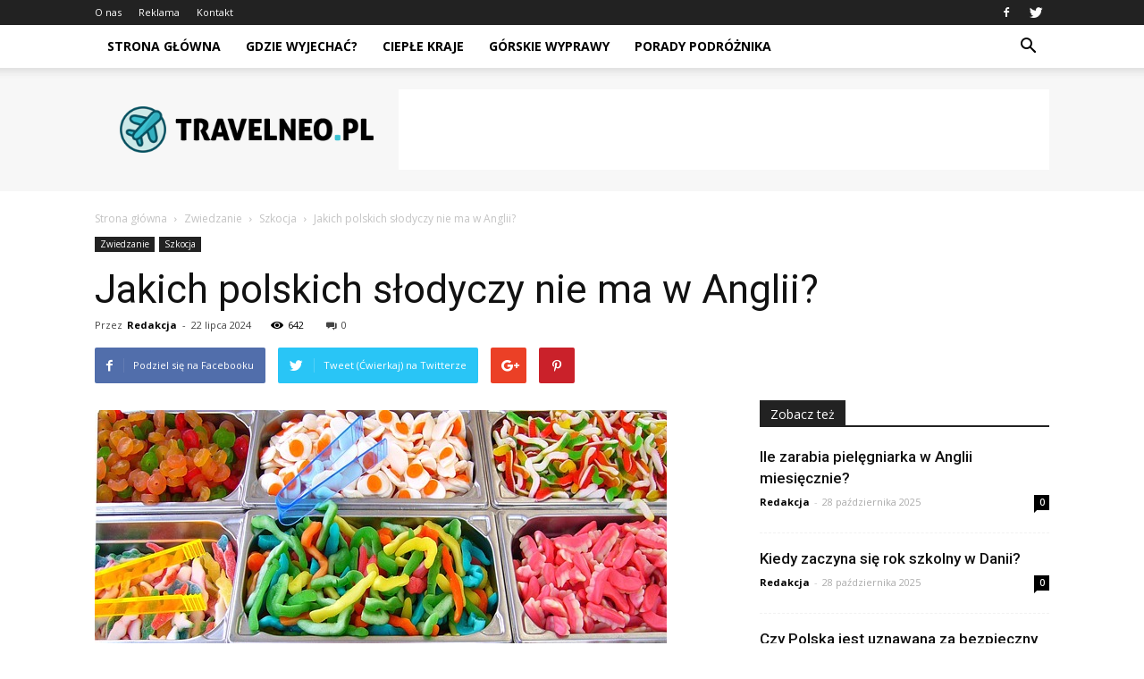

--- FILE ---
content_type: text/html; charset=UTF-8
request_url: https://www.travelneo.pl/jakich-polskich-slodyczy-nie-ma-w-anglii/
body_size: 103176
content:
<!doctype html >
<!--[if IE 8]>    <html class="ie8" lang="en"> <![endif]-->
<!--[if IE 9]>    <html class="ie9" lang="en"> <![endif]-->
<!--[if gt IE 8]><!--> <html lang="pl-PL"> <!--<![endif]-->
<head>
    <title>Jakich polskich słodyczy nie ma w Anglii? | Travelneo.pl</title>
    <meta charset="UTF-8" />
    <meta name="viewport" content="width=device-width, initial-scale=1.0">
    <link rel="pingback" href="https://www.travelneo.pl/xmlrpc.php" />
    <meta property="og:image" content="https://www.travelneo.pl/wp-content/uploads/2023/12/5a5d58602e0dc9b6461ad239a3475469.jpeg" /><meta name="author" content="Redakcja">
<link rel='dns-prefetch' href='//s0.wp.com' />
<link rel='dns-prefetch' href='//fonts.googleapis.com' />
<link rel='dns-prefetch' href='//s.w.org' />
<link rel="alternate" type="application/rss+xml" title="Travelneo.pl &raquo; Kanał z wpisami" href="https://www.travelneo.pl/feed/" />
<link rel="alternate" type="application/rss+xml" title="Travelneo.pl &raquo; Kanał z komentarzami" href="https://www.travelneo.pl/comments/feed/" />
<link rel="alternate" type="application/rss+xml" title="Travelneo.pl &raquo; Jakich polskich słodyczy nie ma w Anglii? Kanał z komentarzami" href="https://www.travelneo.pl/jakich-polskich-slodyczy-nie-ma-w-anglii/feed/" />
		<script type="text/javascript">
			window._wpemojiSettings = {"baseUrl":"https:\/\/s.w.org\/images\/core\/emoji\/11\/72x72\/","ext":".png","svgUrl":"https:\/\/s.w.org\/images\/core\/emoji\/11\/svg\/","svgExt":".svg","source":{"concatemoji":"https:\/\/www.travelneo.pl\/wp-includes\/js\/wp-emoji-release.min.js?ver=4.9.26"}};
			!function(e,a,t){var n,r,o,i=a.createElement("canvas"),p=i.getContext&&i.getContext("2d");function s(e,t){var a=String.fromCharCode;p.clearRect(0,0,i.width,i.height),p.fillText(a.apply(this,e),0,0);e=i.toDataURL();return p.clearRect(0,0,i.width,i.height),p.fillText(a.apply(this,t),0,0),e===i.toDataURL()}function c(e){var t=a.createElement("script");t.src=e,t.defer=t.type="text/javascript",a.getElementsByTagName("head")[0].appendChild(t)}for(o=Array("flag","emoji"),t.supports={everything:!0,everythingExceptFlag:!0},r=0;r<o.length;r++)t.supports[o[r]]=function(e){if(!p||!p.fillText)return!1;switch(p.textBaseline="top",p.font="600 32px Arial",e){case"flag":return s([55356,56826,55356,56819],[55356,56826,8203,55356,56819])?!1:!s([55356,57332,56128,56423,56128,56418,56128,56421,56128,56430,56128,56423,56128,56447],[55356,57332,8203,56128,56423,8203,56128,56418,8203,56128,56421,8203,56128,56430,8203,56128,56423,8203,56128,56447]);case"emoji":return!s([55358,56760,9792,65039],[55358,56760,8203,9792,65039])}return!1}(o[r]),t.supports.everything=t.supports.everything&&t.supports[o[r]],"flag"!==o[r]&&(t.supports.everythingExceptFlag=t.supports.everythingExceptFlag&&t.supports[o[r]]);t.supports.everythingExceptFlag=t.supports.everythingExceptFlag&&!t.supports.flag,t.DOMReady=!1,t.readyCallback=function(){t.DOMReady=!0},t.supports.everything||(n=function(){t.readyCallback()},a.addEventListener?(a.addEventListener("DOMContentLoaded",n,!1),e.addEventListener("load",n,!1)):(e.attachEvent("onload",n),a.attachEvent("onreadystatechange",function(){"complete"===a.readyState&&t.readyCallback()})),(n=t.source||{}).concatemoji?c(n.concatemoji):n.wpemoji&&n.twemoji&&(c(n.twemoji),c(n.wpemoji)))}(window,document,window._wpemojiSettings);
		</script>
		<style type="text/css">
img.wp-smiley,
img.emoji {
	display: inline !important;
	border: none !important;
	box-shadow: none !important;
	height: 1em !important;
	width: 1em !important;
	margin: 0 .07em !important;
	vertical-align: -0.1em !important;
	background: none !important;
	padding: 0 !important;
}
</style>
<link rel='stylesheet' id='google-fonts-style-css'  href='https://fonts.googleapis.com/css?family=Open+Sans%3A300italic%2C400%2C400italic%2C600%2C600italic%2C700%7CRoboto%3A300%2C400%2C400italic%2C500%2C500italic%2C700%2C900&#038;ver=7.8.1' type='text/css' media='all' />
<!-- Inline jetpack_facebook_likebox -->
<style id='jetpack_facebook_likebox-inline-css' type='text/css'>
.widget_facebook_likebox {
	overflow: hidden;
}

</style>
<link rel='stylesheet' id='js_composer_front-css'  href='https://www.travelneo.pl/wp-content/plugins/js_composer/assets/css/js_composer.min.css?ver=5.1.1' type='text/css' media='all' />
<link rel='stylesheet' id='td-theme-css'  href='https://www.travelneo.pl/wp-content/themes/Newspaper/style.css?ver=7.8.1' type='text/css' media='all' />
<link rel='stylesheet' id='td-theme-demo-style-css'  href='https://www.travelneo.pl/wp-content/themes/Newspaper/includes/demos/tech/demo_style.css?ver=7.8.1' type='text/css' media='all' />
<link rel='stylesheet' id='jetpack_css-css'  href='https://www.travelneo.pl/wp-content/plugins/jetpack/css/jetpack.css?ver=4.9.3' type='text/css' media='all' />
<script type='text/javascript' src='https://www.travelneo.pl/wp-includes/js/jquery/jquery.js?ver=1.12.4'></script>
<script type='text/javascript' src='https://www.travelneo.pl/wp-includes/js/jquery/jquery-migrate.min.js?ver=1.4.1'></script>
<link rel='https://api.w.org/' href='https://www.travelneo.pl/wp-json/' />
<link rel="EditURI" type="application/rsd+xml" title="RSD" href="https://www.travelneo.pl/xmlrpc.php?rsd" />
<link rel="wlwmanifest" type="application/wlwmanifest+xml" href="https://www.travelneo.pl/wp-includes/wlwmanifest.xml" /> 
<link rel='prev' title='Ile kosztują wakacje w Szkocji?' href='https://www.travelneo.pl/ile-kosztuja-wakacje-w-szkocji/' />
<link rel='next' title='Czym ogrzewa się domy w Szwecji?' href='https://www.travelneo.pl/czym-ogrzewa-sie-domy-w-szwecji/' />
<meta name="generator" content="WordPress 4.9.26" />
<link rel="canonical" href="https://www.travelneo.pl/jakich-polskich-slodyczy-nie-ma-w-anglii/" />
<link rel='shortlink' href='https://wp.me/p8IJUV-Fk' />
<link rel="alternate" type="application/json+oembed" href="https://www.travelneo.pl/wp-json/oembed/1.0/embed?url=https%3A%2F%2Fwww.travelneo.pl%2Fjakich-polskich-slodyczy-nie-ma-w-anglii%2F" />
<link rel="alternate" type="text/xml+oembed" href="https://www.travelneo.pl/wp-json/oembed/1.0/embed?url=https%3A%2F%2Fwww.travelneo.pl%2Fjakich-polskich-slodyczy-nie-ma-w-anglii%2F&#038;format=xml" />

<link rel='dns-prefetch' href='//v0.wordpress.com'>
<style type='text/css'>img#wpstats{display:none}</style><!--[if lt IE 9]><script src="https://html5shim.googlecode.com/svn/trunk/html5.js"></script><![endif]-->
    <meta name="generator" content="Powered by Visual Composer - drag and drop page builder for WordPress."/>
<!--[if lte IE 9]><link rel="stylesheet" type="text/css" href="https://www.travelneo.pl/wp-content/plugins/js_composer/assets/css/vc_lte_ie9.min.css" media="screen"><![endif]-->
<!-- Jetpack Open Graph Tags -->
<meta property="og:type" content="article" />
<meta property="og:title" content="Jakich polskich słodyczy nie ma w Anglii?" />
<meta property="og:url" content="https://www.travelneo.pl/jakich-polskich-slodyczy-nie-ma-w-anglii/" />
<meta property="og:description" content="Jakich polskich słodyczy nie ma w Anglii? Jakich polskich słodyczy nie ma w Anglii? Wielu Polaków mieszkających w Anglii tęskni za smakiem rodzimych słodyczy. Choć na wyspach można znaleźć wiele za…" />
<meta property="article:published_time" content="2024-07-22T18:46:00+00:00" />
<meta property="article:modified_time" content="2024-07-22T18:46:00+00:00" />
<meta property="og:site_name" content="Travelneo.pl" />
<meta property="og:image" content="https://www.travelneo.pl/wp-content/uploads/2023/12/5a5d58602e0dc9b6461ad239a3475469.jpeg" />
<meta property="og:image:width" content="640" />
<meta property="og:image:height" content="451" />
<meta property="og:locale" content="pl_PL" />
<meta name="twitter:image" content="https://www.travelneo.pl/wp-content/uploads/2023/12/5a5d58602e0dc9b6461ad239a3475469.jpeg?w=640" />
<meta name="twitter:card" content="summary_large_image" />

<!-- JS generated by theme -->

<script>
    
    

	    var tdBlocksArray = []; //here we store all the items for the current page

	    //td_block class - each ajax block uses a object of this class for requests
	    function tdBlock() {
		    this.id = '';
		    this.block_type = 1; //block type id (1-234 etc)
		    this.atts = '';
		    this.td_column_number = '';
		    this.td_current_page = 1; //
		    this.post_count = 0; //from wp
		    this.found_posts = 0; //from wp
		    this.max_num_pages = 0; //from wp
		    this.td_filter_value = ''; //current live filter value
		    this.is_ajax_running = false;
		    this.td_user_action = ''; // load more or infinite loader (used by the animation)
		    this.header_color = '';
		    this.ajax_pagination_infinite_stop = ''; //show load more at page x
	    }


        // td_js_generator - mini detector
        (function(){
            var htmlTag = document.getElementsByTagName("html")[0];

            if ( navigator.userAgent.indexOf("MSIE 10.0") > -1 ) {
                htmlTag.className += ' ie10';
            }

            if ( !!navigator.userAgent.match(/Trident.*rv\:11\./) ) {
                htmlTag.className += ' ie11';
            }

            if ( /(iPad|iPhone|iPod)/g.test(navigator.userAgent) ) {
                htmlTag.className += ' td-md-is-ios';
            }

            var user_agent = navigator.userAgent.toLowerCase();
            if ( user_agent.indexOf("android") > -1 ) {
                htmlTag.className += ' td-md-is-android';
            }

            if ( -1 !== navigator.userAgent.indexOf('Mac OS X')  ) {
                htmlTag.className += ' td-md-is-os-x';
            }

            if ( /chrom(e|ium)/.test(navigator.userAgent.toLowerCase()) ) {
               htmlTag.className += ' td-md-is-chrome';
            }

            if ( -1 !== navigator.userAgent.indexOf('Firefox') ) {
                htmlTag.className += ' td-md-is-firefox';
            }

            if ( -1 !== navigator.userAgent.indexOf('Safari') && -1 === navigator.userAgent.indexOf('Chrome') ) {
                htmlTag.className += ' td-md-is-safari';
            }

            if( -1 !== navigator.userAgent.indexOf('IEMobile') ){
                htmlTag.className += ' td-md-is-iemobile';
            }

        })();




        var tdLocalCache = {};

        ( function () {
            "use strict";

            tdLocalCache = {
                data: {},
                remove: function (resource_id) {
                    delete tdLocalCache.data[resource_id];
                },
                exist: function (resource_id) {
                    return tdLocalCache.data.hasOwnProperty(resource_id) && tdLocalCache.data[resource_id] !== null;
                },
                get: function (resource_id) {
                    return tdLocalCache.data[resource_id];
                },
                set: function (resource_id, cachedData) {
                    tdLocalCache.remove(resource_id);
                    tdLocalCache.data[resource_id] = cachedData;
                }
            };
        })();

    
    
var td_viewport_interval_list=[{"limitBottom":767,"sidebarWidth":228},{"limitBottom":1018,"sidebarWidth":300},{"limitBottom":1140,"sidebarWidth":324}];
var td_animation_stack_effect="type0";
var tds_animation_stack=true;
var td_animation_stack_specific_selectors=".entry-thumb, img";
var td_animation_stack_general_selectors=".td-animation-stack img, .td-animation-stack .entry-thumb, .post img";
var td_ajax_url="https:\/\/www.travelneo.pl\/wp-admin\/admin-ajax.php?td_theme_name=Newspaper&v=7.8.1";
var td_get_template_directory_uri="https:\/\/www.travelneo.pl\/wp-content\/themes\/Newspaper";
var tds_snap_menu="smart_snap_always";
var tds_logo_on_sticky="show_header_logo";
var tds_header_style="2";
var td_please_wait="Prosz\u0119 czeka\u0107 ...";
var td_email_user_pass_incorrect="U\u017cytkownik lub has\u0142o niepoprawne!";
var td_email_user_incorrect="E-mail lub nazwa u\u017cytkownika jest niepoprawna!";
var td_email_incorrect="E-mail niepoprawny!";
var tds_more_articles_on_post_enable="show";
var tds_more_articles_on_post_time_to_wait="";
var tds_more_articles_on_post_pages_distance_from_top=0;
var tds_theme_color_site_wide="#3ac2d2";
var tds_smart_sidebar="enabled";
var tdThemeName="Newspaper";
var td_magnific_popup_translation_tPrev="Poprzedni (Strza\u0142ka w lewo)";
var td_magnific_popup_translation_tNext="Nast\u0119pny (Strza\u0142ka w prawo)";
var td_magnific_popup_translation_tCounter="%curr% z %total%";
var td_magnific_popup_translation_ajax_tError="Zawarto\u015b\u0107 z %url% nie mo\u017ce by\u0107 za\u0142adowana.";
var td_magnific_popup_translation_image_tError="Obraz #%curr% nie mo\u017ce by\u0107 za\u0142adowany.";
var td_ad_background_click_link="";
var td_ad_background_click_target="";
</script>


<!-- Header style compiled by theme -->

<style>
    
.td-header-wrap .black-menu .sf-menu > .current-menu-item > a,
    .td-header-wrap .black-menu .sf-menu > .current-menu-ancestor > a,
    .td-header-wrap .black-menu .sf-menu > .current-category-ancestor > a,
    .td-header-wrap .black-menu .sf-menu > li > a:hover,
    .td-header-wrap .black-menu .sf-menu > .sfHover > a,
    .td-header-style-12 .td-header-menu-wrap-full,
    .sf-menu > .current-menu-item > a:after,
    .sf-menu > .current-menu-ancestor > a:after,
    .sf-menu > .current-category-ancestor > a:after,
    .sf-menu > li:hover > a:after,
    .sf-menu > .sfHover > a:after,
    .td-header-style-12 .td-affix,
    .header-search-wrap .td-drop-down-search:after,
    .header-search-wrap .td-drop-down-search .btn:hover,
    input[type=submit]:hover,
    .td-read-more a,
    .td-post-category:hover,
    .td-grid-style-1.td-hover-1 .td-big-grid-post:hover .td-post-category,
    .td-grid-style-5.td-hover-1 .td-big-grid-post:hover .td-post-category,
    .td_top_authors .td-active .td-author-post-count,
    .td_top_authors .td-active .td-author-comments-count,
    .td_top_authors .td_mod_wrap:hover .td-author-post-count,
    .td_top_authors .td_mod_wrap:hover .td-author-comments-count,
    .td-404-sub-sub-title a:hover,
    .td-search-form-widget .wpb_button:hover,
    .td-rating-bar-wrap div,
    .td_category_template_3 .td-current-sub-category,
    .dropcap,
    .td_wrapper_video_playlist .td_video_controls_playlist_wrapper,
    .wpb_default,
    .wpb_default:hover,
    .td-left-smart-list:hover,
    .td-right-smart-list:hover,
    .woocommerce-checkout .woocommerce input.button:hover,
    .woocommerce-page .woocommerce a.button:hover,
    .woocommerce-account div.woocommerce .button:hover,
    #bbpress-forums button:hover,
    .bbp_widget_login .button:hover,
    .td-footer-wrapper .td-post-category,
    .td-footer-wrapper .widget_product_search input[type="submit"]:hover,
    .woocommerce .product a.button:hover,
    .woocommerce .product #respond input#submit:hover,
    .woocommerce .checkout input#place_order:hover,
    .woocommerce .woocommerce.widget .button:hover,
    .single-product .product .summary .cart .button:hover,
    .woocommerce-cart .woocommerce table.cart .button:hover,
    .woocommerce-cart .woocommerce .shipping-calculator-form .button:hover,
    .td-next-prev-wrap a:hover,
    .td-load-more-wrap a:hover,
    .td-post-small-box a:hover,
    .page-nav .current,
    .page-nav:first-child > div,
    .td_category_template_8 .td-category-header .td-category a.td-current-sub-category,
    .td_category_template_4 .td-category-siblings .td-category a:hover,
    #bbpress-forums .bbp-pagination .current,
    #bbpress-forums #bbp-single-user-details #bbp-user-navigation li.current a,
    .td-theme-slider:hover .slide-meta-cat a,
    a.vc_btn-black:hover,
    .td-trending-now-wrapper:hover .td-trending-now-title,
    .td-scroll-up,
    .td-smart-list-button:hover,
    .td-weather-information:before,
    .td-weather-week:before,
    .td_block_exchange .td-exchange-header:before,
    .td_block_big_grid_9.td-grid-style-1 .td-post-category,
    .td_block_big_grid_9.td-grid-style-5 .td-post-category,
    .td-grid-style-6.td-hover-1 .td-module-thumb:after,
    .td-pulldown-syle-2 .td-subcat-dropdown ul:after,
    .td_block_template_9 .td-block-title:after,
    .td_block_template_15 .td-block-title:before {
        background-color: #3ac2d2;
    }

    .global-block-template-4 .td-related-title .td-cur-simple-item:before {
        border-color: #3ac2d2 transparent transparent transparent !important;
    }

    .woocommerce .woocommerce-message .button:hover,
    .woocommerce .woocommerce-error .button:hover,
    .woocommerce .woocommerce-info .button:hover,
    .global-block-template-4 .td-related-title .td-cur-simple-item,
    .global-block-template-3 .td-related-title .td-cur-simple-item,
    .global-block-template-9 .td-related-title:after {
        background-color: #3ac2d2 !important;
    }

    .woocommerce .product .onsale,
    .woocommerce.widget .ui-slider .ui-slider-handle {
        background: none #3ac2d2;
    }

    .woocommerce.widget.widget_layered_nav_filters ul li a {
        background: none repeat scroll 0 0 #3ac2d2 !important;
    }

    a,
    cite a:hover,
    .td_mega_menu_sub_cats .cur-sub-cat,
    .td-mega-span h3 a:hover,
    .td_mod_mega_menu:hover .entry-title a,
    .header-search-wrap .result-msg a:hover,
    .top-header-menu li a:hover,
    .top-header-menu .current-menu-item > a,
    .top-header-menu .current-menu-ancestor > a,
    .top-header-menu .current-category-ancestor > a,
    .td-social-icon-wrap > a:hover,
    .td-header-sp-top-widget .td-social-icon-wrap a:hover,
    .td-page-content blockquote p,
    .td-post-content blockquote p,
    .mce-content-body blockquote p,
    .comment-content blockquote p,
    .wpb_text_column blockquote p,
    .td_block_text_with_title blockquote p,
    .td_module_wrap:hover .entry-title a,
    .td-subcat-filter .td-subcat-list a:hover,
    .td-subcat-filter .td-subcat-dropdown a:hover,
    .td_quote_on_blocks,
    .dropcap2,
    .dropcap3,
    .td_top_authors .td-active .td-authors-name a,
    .td_top_authors .td_mod_wrap:hover .td-authors-name a,
    .td-post-next-prev-content a:hover,
    .author-box-wrap .td-author-social a:hover,
    .td-author-name a:hover,
    .td-author-url a:hover,
    .td_mod_related_posts:hover h3 > a,
    .td-post-template-11 .td-related-title .td-related-left:hover,
    .td-post-template-11 .td-related-title .td-related-right:hover,
    .td-post-template-11 .td-related-title .td-cur-simple-item,
    .td-post-template-11 .td_block_related_posts .td-next-prev-wrap a:hover,
    .comment-reply-link:hover,
    .logged-in-as a:hover,
    #cancel-comment-reply-link:hover,
    .td-search-query,
    .td-category-header .td-pulldown-category-filter-link:hover,
    .td-category-siblings .td-subcat-dropdown a:hover,
    .td-category-siblings .td-subcat-dropdown a.td-current-sub-category,
    .widget a:hover,
    .archive .widget_archive .current,
    .archive .widget_archive .current a,
    .widget_calendar tfoot a:hover,
    .woocommerce a.added_to_cart:hover,
    #bbpress-forums li.bbp-header .bbp-reply-content span a:hover,
    #bbpress-forums .bbp-forum-freshness a:hover,
    #bbpress-forums .bbp-topic-freshness a:hover,
    #bbpress-forums .bbp-forums-list li a:hover,
    #bbpress-forums .bbp-forum-title:hover,
    #bbpress-forums .bbp-topic-permalink:hover,
    #bbpress-forums .bbp-topic-started-by a:hover,
    #bbpress-forums .bbp-topic-started-in a:hover,
    #bbpress-forums .bbp-body .super-sticky li.bbp-topic-title .bbp-topic-permalink,
    #bbpress-forums .bbp-body .sticky li.bbp-topic-title .bbp-topic-permalink,
    .widget_display_replies .bbp-author-name,
    .widget_display_topics .bbp-author-name,
    .footer-text-wrap .footer-email-wrap a,
    .td-subfooter-menu li a:hover,
    .footer-social-wrap a:hover,
    a.vc_btn-black:hover,
    .td-smart-list-dropdown-wrap .td-smart-list-button:hover,
    .td_module_17 .td-read-more a:hover,
    .td_module_18 .td-read-more a:hover,
    .td_module_19 .td-post-author-name a:hover,
    .td-instagram-user a,
    .td-pulldown-syle-2 .td-subcat-dropdown:hover .td-subcat-more span,
    .td-pulldown-syle-2 .td-subcat-dropdown:hover .td-subcat-more i,
    .td-pulldown-syle-3 .td-subcat-dropdown:hover .td-subcat-more span,
    .td-pulldown-syle-3 .td-subcat-dropdown:hover .td-subcat-more i,
    .td-block-title-wrap .td-wrapper-pulldown-filter .td-pulldown-filter-display-option:hover,
    .td-block-title-wrap .td-wrapper-pulldown-filter .td-pulldown-filter-display-option:hover i,
    .td-block-title-wrap .td-wrapper-pulldown-filter .td-pulldown-filter-link:hover,
    .td-block-title-wrap .td-wrapper-pulldown-filter .td-pulldown-filter-item .td-cur-simple-item,
    .global-block-template-2 .td-related-title .td-cur-simple-item,
    .global-block-template-5 .td-related-title .td-cur-simple-item,
    .global-block-template-6 .td-related-title .td-cur-simple-item,
    .global-block-template-7 .td-related-title .td-cur-simple-item,
    .global-block-template-8 .td-related-title .td-cur-simple-item,
    .global-block-template-9 .td-related-title .td-cur-simple-item,
    .global-block-template-10 .td-related-title .td-cur-simple-item,
    .global-block-template-11 .td-related-title .td-cur-simple-item,
    .global-block-template-12 .td-related-title .td-cur-simple-item,
    .global-block-template-13 .td-related-title .td-cur-simple-item,
    .global-block-template-14 .td-related-title .td-cur-simple-item,
    .global-block-template-15 .td-related-title .td-cur-simple-item,
    .global-block-template-16 .td-related-title .td-cur-simple-item,
    .global-block-template-17 .td-related-title .td-cur-simple-item,
    .td-theme-wrap .sf-menu ul .td-menu-item > a:hover,
    .td-theme-wrap .sf-menu ul .sfHover > a,
    .td-theme-wrap .sf-menu ul .current-menu-ancestor > a,
    .td-theme-wrap .sf-menu ul .current-category-ancestor > a,
    .td-theme-wrap .sf-menu ul .current-menu-item > a {
        color: #3ac2d2;
    }

    a.vc_btn-black.vc_btn_square_outlined:hover,
    a.vc_btn-black.vc_btn_outlined:hover,
    .td-mega-menu-page .wpb_content_element ul li a:hover,
     .td-theme-wrap .td-aj-search-results .td_module_wrap:hover .entry-title a,
    .td-theme-wrap .header-search-wrap .result-msg a:hover {
        color: #3ac2d2 !important;
    }

    .td-next-prev-wrap a:hover,
    .td-load-more-wrap a:hover,
    .td-post-small-box a:hover,
    .page-nav .current,
    .page-nav:first-child > div,
    .td_category_template_8 .td-category-header .td-category a.td-current-sub-category,
    .td_category_template_4 .td-category-siblings .td-category a:hover,
    #bbpress-forums .bbp-pagination .current,
    .post .td_quote_box,
    .page .td_quote_box,
    a.vc_btn-black:hover,
    .td_block_template_5 .td-block-title > * {
        border-color: #3ac2d2;
    }

    .td_wrapper_video_playlist .td_video_currently_playing:after {
        border-color: #3ac2d2 !important;
    }

    .header-search-wrap .td-drop-down-search:before {
        border-color: transparent transparent #3ac2d2 transparent;
    }

    .block-title > span,
    .block-title > a,
    .block-title > label,
    .widgettitle,
    .widgettitle:after,
    .td-trending-now-title,
    .td-trending-now-wrapper:hover .td-trending-now-title,
    .wpb_tabs li.ui-tabs-active a,
    .wpb_tabs li:hover a,
    .vc_tta-container .vc_tta-color-grey.vc_tta-tabs-position-top.vc_tta-style-classic .vc_tta-tabs-container .vc_tta-tab.vc_active > a,
    .vc_tta-container .vc_tta-color-grey.vc_tta-tabs-position-top.vc_tta-style-classic .vc_tta-tabs-container .vc_tta-tab:hover > a,
    .td_block_template_1 .td-related-title .td-cur-simple-item,
    .woocommerce .product .products h2,
    .td-subcat-filter .td-subcat-dropdown:hover .td-subcat-more {
    	background-color: #3ac2d2;
    }

    .woocommerce div.product .woocommerce-tabs ul.tabs li.active {
    	background-color: #3ac2d2 !important;
    }

    .block-title,
    .td_block_template_1 .td-related-title,
    .wpb_tabs .wpb_tabs_nav,
    .vc_tta-container .vc_tta-color-grey.vc_tta-tabs-position-top.vc_tta-style-classic .vc_tta-tabs-container,
    .woocommerce div.product .woocommerce-tabs ul.tabs:before {
        border-color: #3ac2d2;
    }
    .td_block_wrap .td-subcat-item a.td-cur-simple-item {
	    color: #3ac2d2;
	}


    
    .td-grid-style-4 .entry-title
    {
        background-color: rgba(58, 194, 210, 0.7);
    }

    
    .block-title > span,
    .block-title > span > a,
    .block-title > a,
    .block-title > label,
    .widgettitle,
    .widgettitle:after,
    .td-trending-now-title,
    .td-trending-now-wrapper:hover .td-trending-now-title,
    .wpb_tabs li.ui-tabs-active a,
    .wpb_tabs li:hover a,
    .vc_tta-container .vc_tta-color-grey.vc_tta-tabs-position-top.vc_tta-style-classic .vc_tta-tabs-container .vc_tta-tab.vc_active > a,
    .vc_tta-container .vc_tta-color-grey.vc_tta-tabs-position-top.vc_tta-style-classic .vc_tta-tabs-container .vc_tta-tab:hover > a,
    .td_block_template_1 .td-related-title .td-cur-simple-item,
    .woocommerce .product .products h2,
    .td-subcat-filter .td-subcat-dropdown:hover .td-subcat-more,
    .td-weather-information:before,
    .td-weather-week:before,
    .td_block_exchange .td-exchange-header:before,
    .td-theme-wrap .td_block_template_3 .td-block-title > *,
    .td-theme-wrap .td_block_template_4 .td-block-title > *,
    .td-theme-wrap .td_block_template_7 .td-block-title > *,
    .td-theme-wrap .td_block_template_9 .td-block-title:after,
    .td-theme-wrap .td_block_template_10 .td-block-title::before,
    .td-theme-wrap .td_block_template_11 .td-block-title::before,
    .td-theme-wrap .td_block_template_11 .td-block-title::after,
    .td-theme-wrap .td_block_template_14 .td-block-title,
    .td-theme-wrap .td_block_template_15 .td-block-title:before,
    .td-theme-wrap .td_block_template_17 .td-block-title:before {
        background-color: #222222;
    }

    .woocommerce div.product .woocommerce-tabs ul.tabs li.active {
    	background-color: #222222 !important;
    }

    .block-title,
    .td_block_template_1 .td-related-title,
    .wpb_tabs .wpb_tabs_nav,
    .vc_tta-container .vc_tta-color-grey.vc_tta-tabs-position-top.vc_tta-style-classic .vc_tta-tabs-container,
    .woocommerce div.product .woocommerce-tabs ul.tabs:before,
    .td-theme-wrap .td_block_template_5 .td-block-title > *,
    .td-theme-wrap .td_block_template_17 .td-block-title,
    .td-theme-wrap .td_block_template_17 .td-block-title::before {
        border-color: #222222;
    }

    .td-theme-wrap .td_block_template_4 .td-block-title > *:before,
    .td-theme-wrap .td_block_template_17 .td-block-title::after {
        border-color: #222222 transparent transparent transparent;
    }

    
    .td-banner-wrap-full,
    .td-header-style-11 .td-logo-wrap-full {
        background-color: #f7f7f7;
    }

    .td-header-style-11 .td-logo-wrap-full {
        border-bottom: 0;
    }

    @media (min-width: 1019px) {
        .td-header-style-2 .td-header-sp-recs,
        .td-header-style-5 .td-a-rec-id-header > div,
        .td-header-style-5 .td-g-rec-id-header > .adsbygoogle,
        .td-header-style-6 .td-a-rec-id-header > div,
        .td-header-style-6 .td-g-rec-id-header > .adsbygoogle,
        .td-header-style-7 .td-a-rec-id-header > div,
        .td-header-style-7 .td-g-rec-id-header > .adsbygoogle,
        .td-header-style-8 .td-a-rec-id-header > div,
        .td-header-style-8 .td-g-rec-id-header > .adsbygoogle,
        .td-header-style-12 .td-a-rec-id-header > div,
        .td-header-style-12 .td-g-rec-id-header > .adsbygoogle {
            margin-bottom: 24px !important;
        }
    }

    @media (min-width: 768px) and (max-width: 1018px) {
        .td-header-style-2 .td-header-sp-recs,
        .td-header-style-5 .td-a-rec-id-header > div,
        .td-header-style-5 .td-g-rec-id-header > .adsbygoogle,
        .td-header-style-6 .td-a-rec-id-header > div,
        .td-header-style-6 .td-g-rec-id-header > .adsbygoogle,
        .td-header-style-7 .td-a-rec-id-header > div,
        .td-header-style-7 .td-g-rec-id-header > .adsbygoogle,
        .td-header-style-8 .td-a-rec-id-header > div,
        .td-header-style-8 .td-g-rec-id-header > .adsbygoogle,
        .td-header-style-12 .td-a-rec-id-header > div,
        .td-header-style-12 .td-g-rec-id-header > .adsbygoogle {
            margin-bottom: 14px !important;
        }
    }

     
    .block-title > span,
    .block-title > a,
    .widgettitle,
    .td-trending-now-title,
    .wpb_tabs li a,
    .vc_tta-container .vc_tta-color-grey.vc_tta-tabs-position-top.vc_tta-style-classic .vc_tta-tabs-container .vc_tta-tab > a,
    .td-theme-wrap .td-related-title a,
    .woocommerce div.product .woocommerce-tabs ul.tabs li a,
    .woocommerce .product .products h2,
    .td-theme-wrap .td-block-title {
        font-family:"Open Sans";
	
    }
    
    .td-excerpt {
        font-family:"Open Sans";
	font-size:13px;
	line-height:21px;
	
    }


	
    .td-post-content p,
    .td-post-content {
        font-family:"Open Sans";
	font-size:17px;
	line-height:31px;
	
    }
</style>

<script>
  (function(i,s,o,g,r,a,m){i['GoogleAnalyticsObject']=r;i[r]=i[r]||function(){
  (i[r].q=i[r].q||[]).push(arguments)},i[r].l=1*new Date();a=s.createElement(o),
  m=s.getElementsByTagName(o)[0];a.async=1;a.src=g;m.parentNode.insertBefore(a,m)
  })(window,document,'script','https://www.google-analytics.com/analytics.js','ga');

  ga('create', 'UA-99026644-1', 'auto');
  ga('send', 'pageview');

</script><noscript><style type="text/css"> .wpb_animate_when_almost_visible { opacity: 1; }</style></noscript></head>

<body class="post-template-default single single-post postid-2562 single-format-standard jakich-polskich-slodyczy-nie-ma-w-anglii global-block-template-1 td-tech single_template_2 wpb-js-composer js-comp-ver-5.1.1 vc_responsive td-animation-stack-type0 td-full-layout" itemscope="itemscope" itemtype="https://schema.org/WebPage">

        <div class="td-scroll-up"><i class="td-icon-menu-up"></i></div>
    
    <div class="td-menu-background"></div>
<div id="td-mobile-nav">
    <div class="td-mobile-container">
        <!-- mobile menu top section -->
        <div class="td-menu-socials-wrap">
            <!-- socials -->
            <div class="td-menu-socials">
                
        <span class="td-social-icon-wrap">
            <a target="_blank" href="https://www.facebook.com/Travelneopl-1310512745731586/" title="Facebook">
                <i class="td-icon-font td-icon-facebook"></i>
            </a>
        </span>
        <span class="td-social-icon-wrap">
            <a target="_blank" href="https://twitter.com/travelneo_pl" title="Twitter">
                <i class="td-icon-font td-icon-twitter"></i>
            </a>
        </span>            </div>
            <!-- close button -->
            <div class="td-mobile-close">
                <a href="#"><i class="td-icon-close-mobile"></i></a>
            </div>
        </div>

        <!-- login section -->
        
        <!-- menu section -->
        <div class="td-mobile-content">
            <div class="menu-menu-container"><ul id="menu-menu" class="td-mobile-main-menu"><li id="menu-item-25" class="menu-item menu-item-type-post_type menu-item-object-page menu-item-home menu-item-first menu-item-25"><a href="https://www.travelneo.pl/">Strona główna</a></li>
<li id="menu-item-26" class="menu-item menu-item-type-taxonomy menu-item-object-category menu-item-26"><a href="https://www.travelneo.pl/category/gdzie-wyjechac/">Gdzie wyjechać?</a></li>
<li id="menu-item-83" class="menu-item menu-item-type-taxonomy menu-item-object-category menu-item-83"><a href="https://www.travelneo.pl/category/cieple-kraje/">Ciepłe kraje</a></li>
<li id="menu-item-84" class="menu-item menu-item-type-taxonomy menu-item-object-category menu-item-84"><a href="https://www.travelneo.pl/category/gorskie-wyprawy/">Górskie wyprawy</a></li>
<li id="menu-item-85" class="menu-item menu-item-type-taxonomy menu-item-object-category menu-item-85"><a href="https://www.travelneo.pl/category/porady-podroznika/">Porady podróżnika</a></li>
</ul></div>        </div>
    </div>

    <!-- register/login section -->
    </div>    <div class="td-search-background"></div>
<div class="td-search-wrap-mob">
	<div class="td-drop-down-search" aria-labelledby="td-header-search-button">
		<form method="get" class="td-search-form" action="https://www.travelneo.pl/">
			<!-- close button -->
			<div class="td-search-close">
				<a href="#"><i class="td-icon-close-mobile"></i></a>
			</div>
			<div role="search" class="td-search-input">
				<span>Wyszukiwanie</span>
				<input id="td-header-search-mob" type="text" value="" name="s" autocomplete="off" />
			</div>
		</form>
		<div id="td-aj-search-mob"></div>
	</div>
</div>    
    
    <div id="td-outer-wrap" class="td-theme-wrap">
    
        <!--
Header style 2
-->
<div class="td-header-wrap td-header-style-2">

    <div class="td-header-top-menu-full td-container-wrap ">
        <div class="td-container td-header-row td-header-top-menu">
            
    <div class="top-bar-style-1">
        
<div class="td-header-sp-top-menu">


	<div class="menu-top-container"><ul id="menu-top" class="top-header-menu"><li id="menu-item-24" class="menu-item menu-item-type-post_type menu-item-object-page menu-item-first td-menu-item td-normal-menu menu-item-24"><a href="https://www.travelneo.pl/o-nas/">O nas</a></li>
<li id="menu-item-23" class="menu-item menu-item-type-post_type menu-item-object-page td-menu-item td-normal-menu menu-item-23"><a href="https://www.travelneo.pl/reklama/">Reklama</a></li>
<li id="menu-item-22" class="menu-item menu-item-type-post_type menu-item-object-page td-menu-item td-normal-menu menu-item-22"><a href="https://www.travelneo.pl/kontakt/">Kontakt</a></li>
</ul></div></div>
        <div class="td-header-sp-top-widget">
    
        <span class="td-social-icon-wrap">
            <a target="_blank" href="https://www.facebook.com/Travelneopl-1310512745731586/" title="Facebook">
                <i class="td-icon-font td-icon-facebook"></i>
            </a>
        </span>
        <span class="td-social-icon-wrap">
            <a target="_blank" href="https://twitter.com/travelneo_pl" title="Twitter">
                <i class="td-icon-font td-icon-twitter"></i>
            </a>
        </span></div>
    </div>

<!-- LOGIN MODAL -->
        </div>
    </div>

    <div class="td-header-menu-wrap-full td-container-wrap ">
        <div class="td-header-menu-wrap td-header-gradient">
            <div class="td-container td-header-row td-header-main-menu">
                <div id="td-header-menu" role="navigation">
    <div id="td-top-mobile-toggle"><a href="#"><i class="td-icon-font td-icon-mobile"></i></a></div>
    <div class="td-main-menu-logo td-logo-in-header">
                <a class="td-main-logo" href="https://www.travelneo.pl/">
            <img src="http://www.travelneo.pl/wp-content/uploads/2017/05/TRAVELNEO.png" alt="TRAVELNEO" title="TRAVELNEO"/>
        </a>
        </div>
    <div class="menu-menu-container"><ul id="menu-menu-1" class="sf-menu"><li class="menu-item menu-item-type-post_type menu-item-object-page menu-item-home menu-item-first td-menu-item td-normal-menu menu-item-25"><a href="https://www.travelneo.pl/">Strona główna</a></li>
<li class="menu-item menu-item-type-taxonomy menu-item-object-category td-menu-item td-normal-menu menu-item-26"><a href="https://www.travelneo.pl/category/gdzie-wyjechac/">Gdzie wyjechać?</a></li>
<li class="menu-item menu-item-type-taxonomy menu-item-object-category td-menu-item td-normal-menu menu-item-83"><a href="https://www.travelneo.pl/category/cieple-kraje/">Ciepłe kraje</a></li>
<li class="menu-item menu-item-type-taxonomy menu-item-object-category td-menu-item td-normal-menu menu-item-84"><a href="https://www.travelneo.pl/category/gorskie-wyprawy/">Górskie wyprawy</a></li>
<li class="menu-item menu-item-type-taxonomy menu-item-object-category td-menu-item td-normal-menu menu-item-85"><a href="https://www.travelneo.pl/category/porady-podroznika/">Porady podróżnika</a></li>
</ul></div></div>


<div class="td-search-wrapper">
    <div id="td-top-search">
        <!-- Search -->
        <div class="header-search-wrap">
            <div class="dropdown header-search">
                <a id="td-header-search-button" href="#" role="button" class="dropdown-toggle " data-toggle="dropdown"><i class="td-icon-search"></i></a>
                <a id="td-header-search-button-mob" href="#" role="button" class="dropdown-toggle " data-toggle="dropdown"><i class="td-icon-search"></i></a>
            </div>
        </div>
    </div>
</div>

<div class="header-search-wrap">
	<div class="dropdown header-search">
		<div class="td-drop-down-search" aria-labelledby="td-header-search-button">
			<form method="get" class="td-search-form" action="https://www.travelneo.pl/">
				<div role="search" class="td-head-form-search-wrap">
					<input id="td-header-search" type="text" value="" name="s" autocomplete="off" /><input class="wpb_button wpb_btn-inverse btn" type="submit" id="td-header-search-top" value="Wyszukiwanie" />
				</div>
			</form>
			<div id="td-aj-search"></div>
		</div>
	</div>
</div>            </div>
        </div>
    </div>

    <div class="td-banner-wrap-full td-container-wrap ">
        <div class="td-container td-header-row td-header-header">
            <div class="td-header-sp-logo">
                            <a class="td-main-logo" href="https://www.travelneo.pl/">
                <img src="http://www.travelneo.pl/wp-content/uploads/2017/05/TRAVELNEO.png" alt="TRAVELNEO" title="TRAVELNEO"/>
                <span class="td-visual-hidden">Travelneo.pl</span>
            </a>
                    </div>
            <div class="td-header-sp-recs">
                <div class="td-header-rec-wrap">
    
 <!-- A generated by theme --> 

<script async src="//pagead2.googlesyndication.com/pagead/js/adsbygoogle.js"></script><div class="td-g-rec td-g-rec-id-header ">
<script type="text/javascript">
var td_screen_width = window.innerWidth;

                    if ( td_screen_width >= 1140 ) {
                        /* large monitors */
                        document.write('<ins class="adsbygoogle" style="display:inline-block;width:728px;height:90px" data-ad-client="ca-pub-3624369775460466" data-ad-slot="2684376946"></ins>');
                        (adsbygoogle = window.adsbygoogle || []).push({});
                    }
            
	                    if ( td_screen_width >= 1019  && td_screen_width < 1140 ) {
	                        /* landscape tablets */
                        document.write('<ins class="adsbygoogle" style="display:inline-block;width:468px;height:60px" data-ad-client="ca-pub-3624369775460466" data-ad-slot="2684376946"></ins>');
	                        (adsbygoogle = window.adsbygoogle || []).push({});
	                    }
	                
                    if ( td_screen_width >= 768  && td_screen_width < 1019 ) {
                        /* portrait tablets */
                        document.write('<ins class="adsbygoogle" style="display:inline-block;width:468px;height:60px" data-ad-client="ca-pub-3624369775460466" data-ad-slot="2684376946"></ins>');
                        (adsbygoogle = window.adsbygoogle || []).push({});
                    }
                
                    if ( td_screen_width < 768 ) {
                        /* Phones */
                        document.write('<ins class="adsbygoogle" style="display:inline-block;width:320px;height:50px" data-ad-client="ca-pub-3624369775460466" data-ad-slot="2684376946"></ins>');
                        (adsbygoogle = window.adsbygoogle || []).push({});
                    }
                </script>
</div>

 <!-- end A --> 


</div>            </div>
        </div>
    </div>

</div><div class="td-main-content-wrap td-container-wrap">

    <div class="td-container td-post-template-2">
        <article id="post-2562" class="post-2562 post type-post status-publish format-standard has-post-thumbnail hentry category-szkocja" itemscope itemtype="https://schema.org/Article">
            <div class="td-pb-row">
                <div class="td-pb-span12">
                    <div class="td-post-header">
                        <div class="td-crumb-container"><div class="entry-crumbs" itemscope itemtype="http://schema.org/BreadcrumbList"><span class="td-bred-first"><a href="https://www.travelneo.pl/">Strona główna</a></span> <i class="td-icon-right td-bread-sep"></i> <span itemscope itemprop="itemListElement" itemtype="http://schema.org/ListItem">
                               <a title="Zobacz wszystkie wiadomości Zwiedzanie" class="entry-crumb" itemscope itemprop="item" itemtype="http://schema.org/Thing" href="https://www.travelneo.pl/category/zwiedzanie/">
                                  <span itemprop="name">Zwiedzanie</span>    </a>    <meta itemprop="position" content = "1"></span> <i class="td-icon-right td-bread-sep"></i> <span itemscope itemprop="itemListElement" itemtype="http://schema.org/ListItem">
                               <a title="Zobacz wszystkie wiadomości Szkocja" class="entry-crumb" itemscope itemprop="item" itemtype="http://schema.org/Thing" href="https://www.travelneo.pl/category/zwiedzanie/szkocja/">
                                  <span itemprop="name">Szkocja</span>    </a>    <meta itemprop="position" content = "2"></span> <i class="td-icon-right td-bread-sep td-bred-no-url-last"></i> <span class="td-bred-no-url-last">Jakich polskich słodyczy nie ma w Anglii?</span></div></div>

                        <ul class="td-category"><li class="entry-category"><a  href="https://www.travelneo.pl/category/zwiedzanie/">Zwiedzanie</a></li><li class="entry-category"><a  href="https://www.travelneo.pl/category/zwiedzanie/szkocja/">Szkocja</a></li></ul>
                        <header class="td-post-title">
                            <h1 class="entry-title">Jakich polskich słodyczy nie ma w Anglii?</h1>

                            

                            <div class="td-module-meta-info">
                                <div class="td-post-author-name"><div class="td-author-by">Przez</div> <a href="https://www.travelneo.pl/author/travelneoz/">Redakcja</a><div class="td-author-line"> - </div> </div>                                <span class="td-post-date"><time class="entry-date updated td-module-date" datetime="2024-07-22T18:46:00+00:00" >22 lipca 2024</time></span>                                <div class="td-post-views"><i class="td-icon-views"></i><span class="td-nr-views-2562">642</span></div>                                <div class="td-post-comments"><a href="https://www.travelneo.pl/jakich-polskich-slodyczy-nie-ma-w-anglii/#respond"><i class="td-icon-comments"></i>0</a></div>                            </div>

                        </header>
                    </div>
                </div>
            </div> <!-- /.td-pb-row -->

            <div class="td-pb-row">
                                            <div class="td-pb-span8 td-main-content" role="main">
                                <div class="td-ss-main-content">
                                    
        <div class="td-post-sharing td-post-sharing-top ">
				<div class="td-default-sharing">
		            <a class="td-social-sharing-buttons td-social-facebook" href="https://www.facebook.com/sharer.php?u=https%3A%2F%2Fwww.travelneo.pl%2Fjakich-polskich-slodyczy-nie-ma-w-anglii%2F" onclick="window.open(this.href, 'mywin','left=50,top=50,width=600,height=350,toolbar=0'); return false;"><i class="td-icon-facebook"></i><div class="td-social-but-text">Podziel się na Facebooku</div></a>
		            <a class="td-social-sharing-buttons td-social-twitter" href="https://twitter.com/intent/tweet?text=Jakich+polskich+s%C5%82odyczy+nie+ma+w+Anglii%3F&url=https%3A%2F%2Fwww.travelneo.pl%2Fjakich-polskich-slodyczy-nie-ma-w-anglii%2F&via=Travelneo.pl"  ><i class="td-icon-twitter"></i><div class="td-social-but-text">Tweet (Ćwierkaj) na Twitterze</div></a>
		            <a class="td-social-sharing-buttons td-social-google" href="https://plus.google.com/share?url=https://www.travelneo.pl/jakich-polskich-slodyczy-nie-ma-w-anglii/" onclick="window.open(this.href, 'mywin','left=50,top=50,width=600,height=350,toolbar=0'); return false;"><i class="td-icon-googleplus"></i></a>
		            <a class="td-social-sharing-buttons td-social-pinterest" href="https://pinterest.com/pin/create/button/?url=https://www.travelneo.pl/jakich-polskich-slodyczy-nie-ma-w-anglii/&amp;media=https://www.travelneo.pl/wp-content/uploads/2023/12/5a5d58602e0dc9b6461ad239a3475469.jpeg&description=Jakich+polskich+s%C5%82odyczy+nie+ma+w+Anglii%3F" onclick="window.open(this.href, 'mywin','left=50,top=50,width=600,height=350,toolbar=0'); return false;"><i class="td-icon-pinterest"></i></a>
		            <a class="td-social-sharing-buttons td-social-whatsapp" href="whatsapp://send?text=Jakich+polskich+s%C5%82odyczy+nie+ma+w+Anglii%3F%20-%20https%3A%2F%2Fwww.travelneo.pl%2Fjakich-polskich-slodyczy-nie-ma-w-anglii%2F" ><i class="td-icon-whatsapp"></i></a>
	            </div></div>

        <div class="td-post-content">
            <div class="td-post-featured-image"><figure><a href="https://www.travelneo.pl/wp-content/uploads/2023/12/5a5d58602e0dc9b6461ad239a3475469.jpeg" data-caption="Jakich polskich słodyczy nie ma w Anglii?"><img width="640" height="451" class="entry-thumb td-modal-image" src="https://www.travelneo.pl/wp-content/uploads/2023/12/5a5d58602e0dc9b6461ad239a3475469.jpeg" srcset="https://www.travelneo.pl/wp-content/uploads/2023/12/5a5d58602e0dc9b6461ad239a3475469.jpeg 640w, https://www.travelneo.pl/wp-content/uploads/2023/12/5a5d58602e0dc9b6461ad239a3475469-300x211.jpeg 300w, https://www.travelneo.pl/wp-content/uploads/2023/12/5a5d58602e0dc9b6461ad239a3475469-100x70.jpeg 100w, https://www.travelneo.pl/wp-content/uploads/2023/12/5a5d58602e0dc9b6461ad239a3475469-596x420.jpeg 596w" sizes="(max-width: 640px) 100vw, 640px" alt="Jakich polskich słodyczy nie ma w Anglii?" title="Jakich polskich słodyczy nie ma w Anglii?"/></a><figcaption class="wp-caption-text">Jakich polskich słodyczy nie ma w Anglii?</figcaption></figure></div>
            <p><title id="jakich-polskich-slodyczy-nie-ma-w-anglii-WOuOpUBsXY">Jakich polskich słodyczy nie ma w Anglii?</title></p>
<h1 id="jakich-polskich-slodyczy-nie-ma-w-anglii-WOuOpUBsXY">Jakich polskich słodyczy nie ma w Anglii?</h1>
<p>Wielu Polaków mieszkających w Anglii tęskni za smakiem rodzimych słodyczy. Choć na wyspach można znaleźć wiele zagranicznych przysmaków, niektóre polskie słodycze są trudne do znalezienia. W tym artykule przyjrzymy się kilku popularnym polskim słodyczom, które nie są dostępne w Anglii.</p>
<h2 id="ptasie-mleczko-WOuOpUBsXY">Ptasie Mleczko</h2>

 <!-- A generated by theme --> 

<script async src="//pagead2.googlesyndication.com/pagead/js/adsbygoogle.js"></script><div class="td-g-rec td-g-rec-id-content_inlineleft ">
<script type="text/javascript">
var td_screen_width = window.innerWidth;

                    if ( td_screen_width >= 1140 ) {
                        /* large monitors */
                        document.write('<ins class="adsbygoogle" style="display:inline-block;width:300px;height:250px" data-ad-client="ca-pub-3624369775460466" data-ad-slot="5637843345"></ins>');
                        (adsbygoogle = window.adsbygoogle || []).push({});
                    }
            
	                    if ( td_screen_width >= 1019  && td_screen_width < 1140 ) {
	                        /* landscape tablets */
                        document.write('<ins class="adsbygoogle" style="display:inline-block;width:300px;height:250px" data-ad-client="ca-pub-3624369775460466" data-ad-slot="5637843345"></ins>');
	                        (adsbygoogle = window.adsbygoogle || []).push({});
	                    }
	                
                    if ( td_screen_width >= 768  && td_screen_width < 1019 ) {
                        /* portrait tablets */
                        document.write('<ins class="adsbygoogle" style="display:inline-block;width:200px;height:200px" data-ad-client="ca-pub-3624369775460466" data-ad-slot="5637843345"></ins>');
                        (adsbygoogle = window.adsbygoogle || []).push({});
                    }
                
                    if ( td_screen_width < 768 ) {
                        /* Phones */
                        document.write('<ins class="adsbygoogle" style="display:inline-block;width:300px;height:250px" data-ad-client="ca-pub-3624369775460466" data-ad-slot="5637843345"></ins>');
                        (adsbygoogle = window.adsbygoogle || []).push({});
                    }
                </script>
</div>

 <!-- end A --> 

<p>Ptasie Mleczko to jedna z najbardziej ikonicznych polskich słodyczy. Składa się z delikatnej pianki marshmallow, pokrytej czekoladą. To połączenie tekstur i smaków sprawia, że Ptasie Mleczko jest niezwykle popularne w Polsce. Niestety, w Anglii trudno znaleźć tę słodycz w sklepach. Jednak istnieje możliwość zamówienia jej online lub znalezienia w specjalistycznych sklepach z polskimi produktami.</p>
<h2 id="krowki-WOuOpUBsXY">Krowki</h2>
<p>Krowki to klasyczne polskie toffi, które jest uwielbiane przez dzieci i dorosłych. Mają one kremową konsystencję i słodki smak. W Polsce są one powszechnie dostępne w sklepach spożywczych, ale w Anglii trudno je znaleźć. Jednak warto poszukać ich w sklepach z polskimi produktami lub zamówić online, aby cieszyć się tym tradycyjnym polskim smakołykiem.</p>
<h2 id="turbo-WOuOpUBsXY">Turbo</h2>
<p>Turbo to popularna polska czekolada, która ma unikalny smak i konsystencję. Składa się z chrupiącego wafelka, nadziewanego kremem i pokrytego czekoladą. To połączenie smaków i tekstur sprawia, że Turbo jest niezwykle popularne w Polsce. Niestety, nie jest łatwo znaleźć tę słodycz w Anglii. Można jednak spróbować zamówić ją online lub odwiedzić sklepy z polskimi produktami, aby zaspokoić swoje pragnienie smaku Turbo.</p>
<h2 id="ptasie-mleczko-waniliowe-WOuOpUBsXY">Ptasie Mleczko Waniliowe</h2>
<p>Ptasie Mleczko Waniliowe to wariant klasycznego Ptasiego Mleczka, który jest dostępny tylko w Polsce. Ma on delikatny smak wanilii, który doskonale komponuje się z pianką marshmallow i czekoladą. Niestety, w Anglii nie można go znaleźć w sklepach. Jednak można spróbować zamówić go online lub poszukać w sklepach z polskimi produktami, aby poczuć smak tego wyjątkowego polskiego przysmaku.</p>
<h2 id="prince-polo-WOuOpUBsXY">Prince Polo</h2>
<p>Prince Polo to jedna z najbardziej znanych polskich czekolad. Składa się z kilku warstw chrupiącego wafelka, przełożonego kremem i pokrytego czekoladą. Jest to popularny przysmak w Polsce, ale trudno go znaleźć w Anglii. Można jednak spróbować zamówić go online lub odwiedzić sklepy z polskimi produktami, aby delektować się smakiem tej klasycznej polskiej czekolady.</p>
<h2 id="wnioski-WOuOpUBsXY">Wnioski</h2>
<p>Choć wiele polskich słodyczy nie jest dostępnych w Anglii, istnieje wiele sposobów, aby zaspokoić swoje pragnienie smaku rodzimych przysmaków. Sklepy z polskimi produktami oraz możliwość zamówienia online dają możliwość cieszenia się ulubionymi polskimi słodyczami nawet za granicą. Niezależnie od tego, czy tęsknisz za Ptasim Mleczkiem, Krowkami, Turbo, Ptasim Mleczkiem Waniliowym czy Prince Polo, istnieje szansa na znalezienie ich i delektowanie się ich wyjątkowym smakiem.</p>
<p>Wezwanie do działania: Sprawdź, jakie polskie słodycze nie są dostępne w Anglii! Odwiedź stronę https://www.toolip.pl/ i odkryj smakowite przysmaki, które możesz zamówić online. Nie przegap okazji, aby spróbować unikalnych polskich słodkości! </p>
<p>Link tagu HTML: <a href="https://www.toolip.pl/">https://www.toolip.pl/</a></p>
        </div>


        <footer>
                        
            <div class="td-post-source-tags">
                                            </div>

            <div class="td-post-sharing td-post-sharing-bottom td-with-like"><span class="td-post-share-title">PODZIEL SIĘ</span>
            <div class="td-default-sharing">
	            <a class="td-social-sharing-buttons td-social-facebook" href="https://www.facebook.com/sharer.php?u=https%3A%2F%2Fwww.travelneo.pl%2Fjakich-polskich-slodyczy-nie-ma-w-anglii%2F" onclick="window.open(this.href, 'mywin','left=50,top=50,width=600,height=350,toolbar=0'); return false;"><i class="td-icon-facebook"></i><div class="td-social-but-text">Facebook</div></a>
	            <a class="td-social-sharing-buttons td-social-twitter" href="https://twitter.com/intent/tweet?text=Jakich+polskich+s%C5%82odyczy+nie+ma+w+Anglii%3F&url=https%3A%2F%2Fwww.travelneo.pl%2Fjakich-polskich-slodyczy-nie-ma-w-anglii%2F&via=Travelneo.pl"><i class="td-icon-twitter"></i><div class="td-social-but-text">Twitter</div></a>
	            <a class="td-social-sharing-buttons td-social-google" href="https://plus.google.com/share?url=https://www.travelneo.pl/jakich-polskich-slodyczy-nie-ma-w-anglii/" onclick="window.open(this.href, 'mywin','left=50,top=50,width=600,height=350,toolbar=0'); return false;"><i class="td-icon-googleplus"></i></a>
	            <a class="td-social-sharing-buttons td-social-pinterest" href="https://pinterest.com/pin/create/button/?url=https://www.travelneo.pl/jakich-polskich-slodyczy-nie-ma-w-anglii/&amp;media=https://www.travelneo.pl/wp-content/uploads/2023/12/5a5d58602e0dc9b6461ad239a3475469.jpeg&description=Jakich+polskich+s%C5%82odyczy+nie+ma+w+Anglii%3F" onclick="window.open(this.href, 'mywin','left=50,top=50,width=600,height=350,toolbar=0'); return false;"><i class="td-icon-pinterest"></i></a>
	            <a class="td-social-sharing-buttons td-social-whatsapp" href="whatsapp://send?text=Jakich+polskich+s%C5%82odyczy+nie+ma+w+Anglii%3F%20-%20https%3A%2F%2Fwww.travelneo.pl%2Fjakich-polskich-slodyczy-nie-ma-w-anglii%2F" ><i class="td-icon-whatsapp"></i></a>
            </div><div class="td-classic-sharing"><ul><li class="td-classic-facebook"><iframe frameBorder="0" src="https://www.facebook.com/plugins/like.php?href=https://www.travelneo.pl/jakich-polskich-slodyczy-nie-ma-w-anglii/&amp;layout=button_count&amp;show_faces=false&amp;width=105&amp;action=like&amp;colorscheme=light&amp;height=21" style="border:none; overflow:hidden; width:105px; height:21px; background-color:transparent;"></iframe></li><li class="td-classic-twitter"><a href="https://twitter.com/share" class="twitter-share-button" data-url="https://www.travelneo.pl/jakich-polskich-slodyczy-nie-ma-w-anglii/" data-text="Jakich polskich słodyczy nie ma w Anglii?" data-via="" data-lang="en">tweet</a> <script>!function(d,s,id){var js,fjs=d.getElementsByTagName(s)[0];if(!d.getElementById(id)){js=d.createElement(s);js.id=id;js.src="//platform.twitter.com/widgets.js";fjs.parentNode.insertBefore(js,fjs);}}(document,"script","twitter-wjs");</script></li></ul></div></div>            <div class="td-block-row td-post-next-prev"><div class="td-block-span6 td-post-prev-post"><div class="td-post-next-prev-content"><span>Poprzedni artykuł</span><a href="https://www.travelneo.pl/ile-kosztuja-wakacje-w-szkocji/">Ile kosztują wakacje w Szkocji?</a></div></div><div class="td-next-prev-separator"></div><div class="td-block-span6 td-post-next-post"><div class="td-post-next-prev-content"><span>Następny artykuł</span><a href="https://www.travelneo.pl/czym-ogrzewa-sie-domy-w-szwecji/">Czym ogrzewa się domy w Szwecji?</a></div></div></div>            <div class="author-box-wrap"><a href="https://www.travelneo.pl/author/travelneoz/"><img src="https://secure.gravatar.com/avatar/2792311c7376d4015942cc1bbd462148?s=96&#038;d=mm&#038;r=g" width="96" height="96" alt="" class="avatar avatar-96 wp-user-avatar wp-user-avatar-96 photo avatar-default" /></a><div class="desc"><div class="td-author-name vcard author"><span class="fn"><a href="https://www.travelneo.pl/author/travelneoz/">Redakcja</a></span></div><div class="td-author-description"></div><div class="td-author-social"></div><div class="clearfix"></div></div></div>	        <span style="display: none;" itemprop="author" itemscope itemtype="https://schema.org/Person"><meta itemprop="name" content="Redakcja"></span><meta itemprop="datePublished" content="2024-07-22T18:46:00+00:00"><meta itemprop="dateModified" content="2024-07-22T18:46:00+00:00"><meta itemscope itemprop="mainEntityOfPage" itemType="https://schema.org/WebPage" itemid="https://www.travelneo.pl/jakich-polskich-slodyczy-nie-ma-w-anglii/"/><span style="display: none;" itemprop="publisher" itemscope itemtype="https://schema.org/Organization"><span style="display: none;" itemprop="logo" itemscope itemtype="https://schema.org/ImageObject"><meta itemprop="url" content="http://www.travelneo.pl/wp-content/uploads/2017/05/TRAVELNEO.png"></span><meta itemprop="name" content="Travelneo.pl"></span><meta itemprop="headline " content="Jakich polskich słodyczy nie ma w Anglii?"><span style="display: none;" itemprop="image" itemscope itemtype="https://schema.org/ImageObject"><meta itemprop="url" content="https://www.travelneo.pl/wp-content/uploads/2023/12/5a5d58602e0dc9b6461ad239a3475469.jpeg"><meta itemprop="width" content="640"><meta itemprop="height" content="451"></span>        </footer>

    <div class="td_block_wrap td_block_related_posts td_uid_3_69469515afe54_rand td_with_ajax_pagination td-pb-border-top td_block_template_1"  data-td-block-uid="td_uid_3_69469515afe54" ><script>var block_td_uid_3_69469515afe54 = new tdBlock();
block_td_uid_3_69469515afe54.id = "td_uid_3_69469515afe54";
block_td_uid_3_69469515afe54.atts = '{"limit":6,"sort":"","post_ids":"","tag_slug":"","autors_id":"","installed_post_types":"","category_id":"","category_ids":"","custom_title":"","custom_url":"","show_child_cat":"","sub_cat_ajax":"","ajax_pagination":"next_prev","header_color":"","header_text_color":"","ajax_pagination_infinite_stop":"","td_column_number":3,"td_ajax_preloading":"","td_ajax_filter_type":"td_custom_related","td_ajax_filter_ids":"","td_filter_default_txt":"Wszystko","color_preset":"","border_top":"","class":"td_uid_3_69469515afe54_rand","el_class":"","offset":"","css":"","tdc_css":"","tdc_css_class":"td_uid_3_69469515afe54_rand","live_filter":"cur_post_same_categories","live_filter_cur_post_id":2562,"live_filter_cur_post_author":"9","block_template_id":""}';
block_td_uid_3_69469515afe54.td_column_number = "3";
block_td_uid_3_69469515afe54.block_type = "td_block_related_posts";
block_td_uid_3_69469515afe54.post_count = "6";
block_td_uid_3_69469515afe54.found_posts = "247";
block_td_uid_3_69469515afe54.header_color = "";
block_td_uid_3_69469515afe54.ajax_pagination_infinite_stop = "";
block_td_uid_3_69469515afe54.max_num_pages = "42";
tdBlocksArray.push(block_td_uid_3_69469515afe54);
</script><h4 class="td-related-title td-block-title"><a id="td_uid_4_69469515b492b" class="td-related-left td-cur-simple-item" data-td_filter_value="" data-td_block_id="td_uid_3_69469515afe54" href="#">POWIĄZANE ARTYKUŁY</a><a id="td_uid_5_69469515b4939" class="td-related-right" data-td_filter_value="td_related_more_from_author" data-td_block_id="td_uid_3_69469515afe54" href="#">WIĘCEJ OD AUTORA</a></h4><div id=td_uid_3_69469515afe54 class="td_block_inner">

	<div class="td-related-row">

	<div class="td-related-span4">

        <div class="td_module_related_posts td-animation-stack td_mod_related_posts">
            <div class="td-module-image">
                <div class="td-module-thumb"><a href="https://www.travelneo.pl/dlaczego-nie-ma-warzyw/" rel="bookmark" title="Dlaczego nie ma warzyw?"><img width="218" height="150" class="entry-thumb" src="https://www.travelneo.pl/wp-content/uploads/2023/12/4230864e06c16261150bff7a298bc5cd-218x150.jpeg" srcset="https://www.travelneo.pl/wp-content/uploads/2023/12/4230864e06c16261150bff7a298bc5cd-218x150.jpeg 218w, https://www.travelneo.pl/wp-content/uploads/2023/12/4230864e06c16261150bff7a298bc5cd-300x205.jpeg 300w, https://www.travelneo.pl/wp-content/uploads/2023/12/4230864e06c16261150bff7a298bc5cd-100x70.jpeg 100w, https://www.travelneo.pl/wp-content/uploads/2023/12/4230864e06c16261150bff7a298bc5cd-614x420.jpeg 614w, https://www.travelneo.pl/wp-content/uploads/2023/12/4230864e06c16261150bff7a298bc5cd.jpeg 640w" sizes="(max-width: 218px) 100vw, 218px" alt="Dlaczego nie ma warzyw?" title="Dlaczego nie ma warzyw?"/></a></div>                <a href="https://www.travelneo.pl/category/zwiedzanie/szkocja/" class="td-post-category">Szkocja</a>            </div>
            <div class="item-details">
                <h3 class="entry-title td-module-title"><a href="https://www.travelneo.pl/dlaczego-nie-ma-warzyw/" rel="bookmark" title="Dlaczego nie ma warzyw?">Dlaczego nie ma warzyw?</a></h3>            </div>
        </div>
        
	</div> <!-- ./td-related-span4 -->

	<div class="td-related-span4">

        <div class="td_module_related_posts td-animation-stack td_mod_related_posts">
            <div class="td-module-image">
                <div class="td-module-thumb"><a href="https://www.travelneo.pl/czy-ryanair-lata-do-szkocji/" rel="bookmark" title="Czy Ryanair lata do Szkocji?"><img width="218" height="150" class="entry-thumb" src="https://www.travelneo.pl/wp-content/uploads/2023/12/4b86d4d9ef067eb7883c14f44f323003-218x150.jpeg" srcset="https://www.travelneo.pl/wp-content/uploads/2023/12/4b86d4d9ef067eb7883c14f44f323003-218x150.jpeg 218w, https://www.travelneo.pl/wp-content/uploads/2023/12/4b86d4d9ef067eb7883c14f44f323003-100x70.jpeg 100w" sizes="(max-width: 218px) 100vw, 218px" alt="Czy Ryanair lata do Szkocji?" title="Czy Ryanair lata do Szkocji?"/></a></div>                <a href="https://www.travelneo.pl/category/zwiedzanie/szkocja/" class="td-post-category">Szkocja</a>            </div>
            <div class="item-details">
                <h3 class="entry-title td-module-title"><a href="https://www.travelneo.pl/czy-ryanair-lata-do-szkocji/" rel="bookmark" title="Czy Ryanair lata do Szkocji?">Czy Ryanair lata do Szkocji?</a></h3>            </div>
        </div>
        
	</div> <!-- ./td-related-span4 -->

	<div class="td-related-span4">

        <div class="td_module_related_posts td-animation-stack td_mod_related_posts">
            <div class="td-module-image">
                <div class="td-module-thumb"><a href="https://www.travelneo.pl/co-sie-je-na-sniadanie-w-anglii/" rel="bookmark" title="Co się je na śniadanie w Anglii?"><img width="218" height="150" class="entry-thumb" src="https://www.travelneo.pl/wp-content/uploads/2023/12/3eef9fc98a582ccfa4c89fad937d393b-218x150.jpeg" srcset="https://www.travelneo.pl/wp-content/uploads/2023/12/3eef9fc98a582ccfa4c89fad937d393b-218x150.jpeg 218w, https://www.travelneo.pl/wp-content/uploads/2023/12/3eef9fc98a582ccfa4c89fad937d393b-100x70.jpeg 100w" sizes="(max-width: 218px) 100vw, 218px" alt="Co się je na śniadanie w Anglii?" title="Co się je na śniadanie w Anglii?"/></a></div>                <a href="https://www.travelneo.pl/category/zwiedzanie/szkocja/" class="td-post-category">Szkocja</a>            </div>
            <div class="item-details">
                <h3 class="entry-title td-module-title"><a href="https://www.travelneo.pl/co-sie-je-na-sniadanie-w-anglii/" rel="bookmark" title="Co się je na śniadanie w Anglii?">Co się je na śniadanie w Anglii?</a></h3>            </div>
        </div>
        
	</div> <!-- ./td-related-span4 --></div><!--./row-fluid-->

	<div class="td-related-row">

	<div class="td-related-span4">

        <div class="td_module_related_posts td-animation-stack td_mod_related_posts">
            <div class="td-module-image">
                <div class="td-module-thumb"><a href="https://www.travelneo.pl/jaka-jest-roznica-miedzy-anglia-a-wielka-brytania/" rel="bookmark" title="Jaka jest różnica między Anglią a Wielka Brytania?"><img width="218" height="150" class="entry-thumb" src="https://www.travelneo.pl/wp-content/uploads/2023/12/881a72e271f5089b43aea5240c887dd5-218x150.jpeg" srcset="https://www.travelneo.pl/wp-content/uploads/2023/12/881a72e271f5089b43aea5240c887dd5-218x150.jpeg 218w, https://www.travelneo.pl/wp-content/uploads/2023/12/881a72e271f5089b43aea5240c887dd5-100x70.jpeg 100w" sizes="(max-width: 218px) 100vw, 218px" alt="Jaka jest różnica między Anglią a Wielka Brytania?" title="Jaka jest różnica między Anglią a Wielka Brytania?"/></a></div>                <a href="https://www.travelneo.pl/category/zwiedzanie/szkocja/" class="td-post-category">Szkocja</a>            </div>
            <div class="item-details">
                <h3 class="entry-title td-module-title"><a href="https://www.travelneo.pl/jaka-jest-roznica-miedzy-anglia-a-wielka-brytania/" rel="bookmark" title="Jaka jest różnica między Anglią a Wielka Brytania?">Jaka jest różnica między Anglią a Wielka Brytania?</a></h3>            </div>
        </div>
        
	</div> <!-- ./td-related-span4 -->

	<div class="td-related-span4">

        <div class="td_module_related_posts td-animation-stack td_mod_related_posts">
            <div class="td-module-image">
                <div class="td-module-thumb"><a href="https://www.travelneo.pl/ile-to-jest-1-gwinea/" rel="bookmark" title="Ile to jest 1 Gwinea?"><img width="218" height="150" class="entry-thumb" src="https://www.travelneo.pl/wp-content/uploads/2023/12/ac43ee65bfa629af7dfee320e742923c-218x150.jpeg" srcset="https://www.travelneo.pl/wp-content/uploads/2023/12/ac43ee65bfa629af7dfee320e742923c-218x150.jpeg 218w, https://www.travelneo.pl/wp-content/uploads/2023/12/ac43ee65bfa629af7dfee320e742923c-100x70.jpeg 100w" sizes="(max-width: 218px) 100vw, 218px" alt="Ile to jest 1 Gwinea?" title="Ile to jest 1 Gwinea?"/></a></div>                <a href="https://www.travelneo.pl/category/zwiedzanie/szkocja/" class="td-post-category">Szkocja</a>            </div>
            <div class="item-details">
                <h3 class="entry-title td-module-title"><a href="https://www.travelneo.pl/ile-to-jest-1-gwinea/" rel="bookmark" title="Ile to jest 1 Gwinea?">Ile to jest 1 Gwinea?</a></h3>            </div>
        </div>
        
	</div> <!-- ./td-related-span4 -->

	<div class="td-related-span4">

        <div class="td_module_related_posts td-animation-stack td_mod_related_posts">
            <div class="td-module-image">
                <div class="td-module-thumb"><a href="https://www.travelneo.pl/ile-kosztuje-zycie-w-edynburgu/" rel="bookmark" title="Ile kosztuje życie w Edynburgu?"><img width="218" height="150" class="entry-thumb" src="https://www.travelneo.pl/wp-content/uploads/2023/12/d51f4ecf166d9103b8084401c7395c4f-218x150.jpeg" srcset="https://www.travelneo.pl/wp-content/uploads/2023/12/d51f4ecf166d9103b8084401c7395c4f-218x150.jpeg 218w, https://www.travelneo.pl/wp-content/uploads/2023/12/d51f4ecf166d9103b8084401c7395c4f-100x70.jpeg 100w" sizes="(max-width: 218px) 100vw, 218px" alt="Ile kosztuje życie w Edynburgu?" title="Ile kosztuje życie w Edynburgu?"/></a></div>                <a href="https://www.travelneo.pl/category/zwiedzanie/szkocja/" class="td-post-category">Szkocja</a>            </div>
            <div class="item-details">
                <h3 class="entry-title td-module-title"><a href="https://www.travelneo.pl/ile-kosztuje-zycie-w-edynburgu/" rel="bookmark" title="Ile kosztuje życie w Edynburgu?">Ile kosztuje życie w Edynburgu?</a></h3>            </div>
        </div>
        
	</div> <!-- ./td-related-span4 --></div><!--./row-fluid--></div><div class="td-next-prev-wrap"><a href="#" class="td-ajax-prev-page ajax-page-disabled" id="prev-page-td_uid_3_69469515afe54" data-td_block_id="td_uid_3_69469515afe54"><i class="td-icon-font td-icon-menu-left"></i></a><a href="#"  class="td-ajax-next-page" id="next-page-td_uid_3_69469515afe54" data-td_block_id="td_uid_3_69469515afe54"><i class="td-icon-font td-icon-menu-right"></i></a></div></div> <!-- ./block -->
	<div class="comments" id="comments">
        	<div id="respond" class="comment-respond">
		<h3 id="reply-title" class="comment-reply-title">ZOSTAW ODPOWIEDŹ <small><a rel="nofollow" id="cancel-comment-reply-link" href="/jakich-polskich-slodyczy-nie-ma-w-anglii/#respond" style="display:none;">Anuluj odpowiedź</a></small></h3>			<form action="https://www.travelneo.pl/wp-comments-post.php" method="post" id="commentform" class="comment-form" novalidate>
				<div class="clearfix"></div>
				<div class="comment-form-input-wrap td-form-comment">
					<textarea placeholder="Komentarz:" id="comment" name="comment" cols="45" rows="8" aria-required="true"></textarea>
					<div class="td-warning-comment">Please enter your comment!</div>
				</div>
		        <div class="comment-form-input-wrap td-form-author">
			            <input class="" id="author" name="author" placeholder="Nazwa:*" type="text" value="" size="30"  aria-required='true' />
			            <div class="td-warning-author">Please enter your name here</div>
			         </div>
<div class="comment-form-input-wrap td-form-email">
			            <input class="" id="email" name="email" placeholder="E-mail:*" type="text" value="" size="30"  aria-required='true' />
			            <div class="td-warning-email-error">You have entered an incorrect email address!</div>
			            <div class="td-warning-email">Please enter your email address here</div>
			         </div>
<div class="comment-form-input-wrap td-form-url">
			            <input class="" id="url" name="url" placeholder="Strona Internetowa:" type="text" value="" size="30" />
                     </div>
<p class="form-submit"><input name="submit" type="submit" id="submit" class="submit" value="Dodaj Komentarz" /> <input type='hidden' name='comment_post_ID' value='2562' id='comment_post_ID' />
<input type='hidden' name='comment_parent' id='comment_parent' value='0' />
</p>			</form>
			</div><!-- #respond -->
	    </div> <!-- /.content -->
                                </div>
                            </div>
                            <div class="td-pb-span4 td-main-sidebar" role="complementary">
                                <div class="td-ss-main-sidebar">
                                    <aside class="td_block_template_1 widget widget_facebook_likebox">		<div id="fb-root"></div>
		<div class="fb-page" data-href="https://www.facebook.com/Travelneopl-1310512745731586/" data-width="340"  data-height="432" data-hide-cover="false" data-show-facepile="true" data-show-posts="false">
		<div class="fb-xfbml-parse-ignore"><blockquote cite="https://www.facebook.com/Travelneopl-1310512745731586/"><a href="https://www.facebook.com/Travelneopl-1310512745731586/"></a></blockquote></div>
		</div>
		</aside><div class="td_block_wrap td_block_9 td_block_widget td_uid_6_69469515c1eb0_rand td-pb-border-top td_block_template_1 td-column-1 td_block_padding td_block_bot_line"  data-td-block-uid="td_uid_6_69469515c1eb0" ><script>var block_td_uid_6_69469515c1eb0 = new tdBlock();
block_td_uid_6_69469515c1eb0.id = "td_uid_6_69469515c1eb0";
block_td_uid_6_69469515c1eb0.atts = '{"limit":"5","sort":"","post_ids":"","tag_slug":"","autors_id":"","installed_post_types":"","category_id":"","category_ids":"","custom_title":"Zobacz te\u017c","custom_url":"","show_child_cat":"","sub_cat_ajax":"","ajax_pagination":"","header_color":"#","header_text_color":"#","ajax_pagination_infinite_stop":"","td_column_number":1,"td_ajax_preloading":"","td_ajax_filter_type":"","td_ajax_filter_ids":"","td_filter_default_txt":"All","color_preset":"","border_top":"","class":"td_block_widget td_uid_6_69469515c1eb0_rand","el_class":"","offset":"","css":"","tdc_css":"","tdc_css_class":"td_uid_6_69469515c1eb0_rand","live_filter":"","live_filter_cur_post_id":"","live_filter_cur_post_author":"","block_template_id":""}';
block_td_uid_6_69469515c1eb0.td_column_number = "1";
block_td_uid_6_69469515c1eb0.block_type = "td_block_9";
block_td_uid_6_69469515c1eb0.post_count = "5";
block_td_uid_6_69469515c1eb0.found_posts = "2118";
block_td_uid_6_69469515c1eb0.header_color = "#";
block_td_uid_6_69469515c1eb0.ajax_pagination_infinite_stop = "";
block_td_uid_6_69469515c1eb0.max_num_pages = "424";
tdBlocksArray.push(block_td_uid_6_69469515c1eb0);
</script><div class="td-block-title-wrap"><h4 class="block-title"><span class="td-pulldown-size">Zobacz też</span></h4></div><div id=td_uid_6_69469515c1eb0 class="td_block_inner">

	<div class="td-block-span12">

        <div class="td_module_8 td_module_wrap">

            <div class="item-details">
                <h3 class="entry-title td-module-title"><a href="https://www.travelneo.pl/ile-zarabia-pielegniarka-w-anglii-miesiecznie/" rel="bookmark" title="Ile zarabia pielęgniarka w Anglii miesięcznie?">Ile zarabia pielęgniarka w Anglii miesięcznie?</a></h3>
                <div class="td-module-meta-info">
                                        <span class="td-post-author-name"><a href="https://www.travelneo.pl/author/travelneoz/">Redakcja</a> <span>-</span> </span>                    <span class="td-post-date"><time class="entry-date updated td-module-date" datetime="2025-10-28T17:52:00+00:00" >28 października 2025</time></span>                    <div class="td-module-comments"><a href="https://www.travelneo.pl/ile-zarabia-pielegniarka-w-anglii-miesiecznie/#respond">0</a></div>                </div>
            </div>

            
        </div>

        
	</div> <!-- ./td-block-span12 -->

	<div class="td-block-span12">

        <div class="td_module_8 td_module_wrap">

            <div class="item-details">
                <h3 class="entry-title td-module-title"><a href="https://www.travelneo.pl/kiedy-zaczyna-sie-rok-szkolny-w-danii/" rel="bookmark" title="Kiedy zaczyna się rok szkolny w Danii?">Kiedy zaczyna się rok szkolny w Danii?</a></h3>
                <div class="td-module-meta-info">
                                        <span class="td-post-author-name"><a href="https://www.travelneo.pl/author/travelneoz2/">Redakcja</a> <span>-</span> </span>                    <span class="td-post-date"><time class="entry-date updated td-module-date" datetime="2025-10-28T09:51:00+00:00" >28 października 2025</time></span>                    <div class="td-module-comments"><a href="https://www.travelneo.pl/kiedy-zaczyna-sie-rok-szkolny-w-danii/#respond">0</a></div>                </div>
            </div>

            
        </div>

        
	</div> <!-- ./td-block-span12 -->

	<div class="td-block-span12">

        <div class="td_module_8 td_module_wrap">

            <div class="item-details">
                <h3 class="entry-title td-module-title"><a href="https://www.travelneo.pl/czy-polska-jest-uznawana-za-bezpieczny-kraj/" rel="bookmark" title="Czy Polska jest uznawana za bezpieczny kraj?">Czy Polska jest uznawana za bezpieczny kraj?</a></h3>
                <div class="td-module-meta-info">
                                        <span class="td-post-author-name"><a href="https://www.travelneo.pl/author/travelneoz2/">Redakcja</a> <span>-</span> </span>                    <span class="td-post-date"><time class="entry-date updated td-module-date" datetime="2025-10-28T01:50:00+00:00" >28 października 2025</time></span>                    <div class="td-module-comments"><a href="https://www.travelneo.pl/czy-polska-jest-uznawana-za-bezpieczny-kraj/#respond">0</a></div>                </div>
            </div>

            
        </div>

        
	</div> <!-- ./td-block-span12 -->

	<div class="td-block-span12">

        <div class="td_module_8 td_module_wrap">

            <div class="item-details">
                <h3 class="entry-title td-module-title"><a href="https://www.travelneo.pl/dlaczego-nie-ma-warzyw/" rel="bookmark" title="Dlaczego nie ma warzyw?">Dlaczego nie ma warzyw?</a></h3>
                <div class="td-module-meta-info">
                                        <span class="td-post-author-name"><a href="https://www.travelneo.pl/author/travelneoz/">Redakcja</a> <span>-</span> </span>                    <span class="td-post-date"><time class="entry-date updated td-module-date" datetime="2025-10-27T17:49:00+00:00" >27 października 2025</time></span>                    <div class="td-module-comments"><a href="https://www.travelneo.pl/dlaczego-nie-ma-warzyw/#respond">0</a></div>                </div>
            </div>

            
        </div>

        
	</div> <!-- ./td-block-span12 -->

	<div class="td-block-span12">

        <div class="td_module_8 td_module_wrap">

            <div class="item-details">
                <h3 class="entry-title td-module-title"><a href="https://www.travelneo.pl/ile-zarabia-kelner-w-szkocji/" rel="bookmark" title="Ile zarabia kelner w Szkocji?">Ile zarabia kelner w Szkocji?</a></h3>
                <div class="td-module-meta-info">
                                        <span class="td-post-author-name"><a href="https://www.travelneo.pl/author/travelneoz/">Redakcja</a> <span>-</span> </span>                    <span class="td-post-date"><time class="entry-date updated td-module-date" datetime="2025-10-27T09:48:00+00:00" >27 października 2025</time></span>                    <div class="td-module-comments"><a href="https://www.travelneo.pl/ile-zarabia-kelner-w-szkocji/#respond">0</a></div>                </div>
            </div>

            
        </div>

        
	</div> <!-- ./td-block-span12 --></div></div> <!-- ./block --><aside class="td_block_template_1 widget widget_categories"><h4 class="block-title"><span>Kategorie</span></h4><form action="https://www.travelneo.pl" method="get"><label class="screen-reader-text" for="cat">Kategorie</label><select  name='cat' id='cat' class='postform' >
	<option value='-1'>Wybierz kategorię</option>
	<option class="level-0" value="6">Ciepłe kraje</option>
	<option class="level-0" value="33">Dania</option>
	<option class="level-0" value="3">Gdzie wyjechać?</option>
	<option class="level-0" value="8">Górskie wyprawy</option>
	<option class="level-0" value="29">Kultura w Szkocji</option>
	<option class="level-0" value="35">Podróżowanie po Danii</option>
	<option class="level-0" value="27">Podróżowanie po Szkocji</option>
	<option class="level-0" value="32">Podróżowanie po Tunezji</option>
	<option class="level-0" value="7">Porady podróżnika</option>
	<option class="level-0" value="2">Szkocja</option>
	<option class="level-0" value="30">Tunezja</option>
	<option class="level-0" value="28">Zabytki w Szkocji</option>
	<option class="level-0" value="1">Zwiedzanie</option>
	<option class="level-0" value="34">Zwiedzanie Danii</option>
	<option class="level-0" value="26">Zwiedzanie Szkocji</option>
	<option class="level-0" value="31">Zwiedzanie Tunezji</option>
</select>
</form>
<script type='text/javascript'>
/* <![CDATA[ */
(function() {
	var dropdown = document.getElementById( "cat" );
	function onCatChange() {
		if ( dropdown.options[ dropdown.selectedIndex ].value > 0 ) {
			dropdown.parentNode.submit();
		}
	}
	dropdown.onchange = onCatChange;
})();
/* ]]> */
</script>

</aside>
 <!-- A generated by theme --> 

<script async src="//pagead2.googlesyndication.com/pagead/js/adsbygoogle.js"></script><div class="td-g-rec td-g-rec-id-sidebar ">
<script type="text/javascript">
var td_screen_width = window.innerWidth;

                    if ( td_screen_width >= 1140 ) {
                        /* large monitors */
                        document.write('<ins class="adsbygoogle" style="display:inline-block;width:300px;height:250px" data-ad-client="ca-pub-3624369775460466" data-ad-slot="4161110146"></ins>');
                        (adsbygoogle = window.adsbygoogle || []).push({});
                    }
            
	                    if ( td_screen_width >= 1019  && td_screen_width < 1140 ) {
	                        /* landscape tablets */
                        document.write('<ins class="adsbygoogle" style="display:inline-block;width:300px;height:250px" data-ad-client="ca-pub-3624369775460466" data-ad-slot="4161110146"></ins>');
	                        (adsbygoogle = window.adsbygoogle || []).push({});
	                    }
	                
                    if ( td_screen_width >= 768  && td_screen_width < 1019 ) {
                        /* portrait tablets */
                        document.write('<ins class="adsbygoogle" style="display:inline-block;width:200px;height:200px" data-ad-client="ca-pub-3624369775460466" data-ad-slot="4161110146"></ins>');
                        (adsbygoogle = window.adsbygoogle || []).push({});
                    }
                
                    if ( td_screen_width < 768 ) {
                        /* Phones */
                        document.write('<ins class="adsbygoogle" style="display:inline-block;width:300px;height:250px" data-ad-client="ca-pub-3624369775460466" data-ad-slot="4161110146"></ins>');
                        (adsbygoogle = window.adsbygoogle || []).push({});
                    }
                </script>
</div>

 <!-- end A --> 

                                </div>
                            </div>
                                    </div> <!-- /.td-pb-row -->
        </article> <!-- /.post -->
    </div> <!-- /.td-container -->
</div> <!-- /.td-main-content-wrap -->


<!-- Instagram -->



<!-- Footer -->
<div class="td-footer-wrapper td-container-wrap ">
    <div class="td-container">

	    <div class="td-pb-row">
		    <div class="td-pb-span12">
			    		    </div>
	    </div>

        <div class="td-pb-row">

            <div class="td-pb-span4">
                <div class="td_block_wrap td_block_7 td_uid_9_69469515d3c4c_rand td-pb-border-top td_block_template_1 td-column-1 td_block_padding"  data-td-block-uid="td_uid_9_69469515d3c4c" ><script>var block_td_uid_9_69469515d3c4c = new tdBlock();
block_td_uid_9_69469515d3c4c.id = "td_uid_9_69469515d3c4c";
block_td_uid_9_69469515d3c4c.atts = '{"limit":3,"sort":"featured","post_ids":"","tag_slug":"","autors_id":"","installed_post_types":"","category_id":"","category_ids":"","custom_title":"REDAKCJA","custom_url":"","show_child_cat":"","sub_cat_ajax":"","ajax_pagination":"","header_color":"","header_text_color":"","ajax_pagination_infinite_stop":"","td_column_number":1,"td_ajax_preloading":"","td_ajax_filter_type":"","td_ajax_filter_ids":"","td_filter_default_txt":"Wszystko","color_preset":"","border_top":"","class":"td_uid_9_69469515d3c4c_rand","el_class":"","offset":"","css":"","tdc_css":"","tdc_css_class":"td_uid_9_69469515d3c4c_rand","live_filter":"","live_filter_cur_post_id":"","live_filter_cur_post_author":"","block_template_id":""}';
block_td_uid_9_69469515d3c4c.td_column_number = "1";
block_td_uid_9_69469515d3c4c.block_type = "td_block_7";
block_td_uid_9_69469515d3c4c.post_count = "3";
block_td_uid_9_69469515d3c4c.found_posts = "2118";
block_td_uid_9_69469515d3c4c.header_color = "";
block_td_uid_9_69469515d3c4c.ajax_pagination_infinite_stop = "";
block_td_uid_9_69469515d3c4c.max_num_pages = "706";
tdBlocksArray.push(block_td_uid_9_69469515d3c4c);
</script><div class="td-block-title-wrap"><h4 class="block-title"><span class="td-pulldown-size">REDAKCJA</span></h4></div><div id=td_uid_9_69469515d3c4c class="td_block_inner">

	<div class="td-block-span12">

        <div class="td_module_6 td_module_wrap td-animation-stack">

        <div class="td-module-thumb"><a href="https://www.travelneo.pl/ile-zarabia-pielegniarka-w-anglii-miesiecznie/" rel="bookmark" title="Ile zarabia pielęgniarka w Anglii miesięcznie?"><img width="100" height="70" class="entry-thumb" src="https://www.travelneo.pl/wp-content/uploads/2023/12/a48889f8575398c102f66d1049e3a414-100x70.jpeg" srcset="https://www.travelneo.pl/wp-content/uploads/2023/12/a48889f8575398c102f66d1049e3a414-100x70.jpeg 100w, https://www.travelneo.pl/wp-content/uploads/2023/12/a48889f8575398c102f66d1049e3a414-218x150.jpeg 218w" sizes="(max-width: 100px) 100vw, 100px" alt="Ile zarabia pielęgniarka w Anglii miesięcznie?" title="Ile zarabia pielęgniarka w Anglii miesięcznie?"/></a></div>
        <div class="item-details">
            <h3 class="entry-title td-module-title"><a href="https://www.travelneo.pl/ile-zarabia-pielegniarka-w-anglii-miesiecznie/" rel="bookmark" title="Ile zarabia pielęgniarka w Anglii miesięcznie?">Ile zarabia pielęgniarka w Anglii miesięcznie?</a></h3>            <div class="td-module-meta-info">
                                                <span class="td-post-date"><time class="entry-date updated td-module-date" datetime="2025-10-28T17:52:00+00:00" >28 października 2025</time></span>                            </div>
        </div>

        </div>

        
	</div> <!-- ./td-block-span12 -->

	<div class="td-block-span12">

        <div class="td_module_6 td_module_wrap td-animation-stack">

        <div class="td-module-thumb"><a href="https://www.travelneo.pl/kiedy-zaczyna-sie-rok-szkolny-w-danii/" rel="bookmark" title="Kiedy zaczyna się rok szkolny w Danii?"><img width="100" height="70" class="entry-thumb" src="https://www.travelneo.pl/wp-content/uploads/2023/12/51df5a41fd66ebe19935192f76f2baa4-100x70.jpeg" srcset="https://www.travelneo.pl/wp-content/uploads/2023/12/51df5a41fd66ebe19935192f76f2baa4-100x70.jpeg 100w, https://www.travelneo.pl/wp-content/uploads/2023/12/51df5a41fd66ebe19935192f76f2baa4-218x150.jpeg 218w, https://www.travelneo.pl/wp-content/uploads/2023/12/51df5a41fd66ebe19935192f76f2baa4-534x374.jpeg 534w" sizes="(max-width: 100px) 100vw, 100px" alt="Kiedy zaczyna się rok szkolny w Danii?" title="Kiedy zaczyna się rok szkolny w Danii?"/></a></div>
        <div class="item-details">
            <h3 class="entry-title td-module-title"><a href="https://www.travelneo.pl/kiedy-zaczyna-sie-rok-szkolny-w-danii/" rel="bookmark" title="Kiedy zaczyna się rok szkolny w Danii?">Kiedy zaczyna się rok szkolny w Danii?</a></h3>            <div class="td-module-meta-info">
                                                <span class="td-post-date"><time class="entry-date updated td-module-date" datetime="2025-10-28T09:51:00+00:00" >28 października 2025</time></span>                            </div>
        </div>

        </div>

        
	</div> <!-- ./td-block-span12 -->

	<div class="td-block-span12">

        <div class="td_module_6 td_module_wrap td-animation-stack">

        <div class="td-module-thumb"><a href="https://www.travelneo.pl/czy-polska-jest-uznawana-za-bezpieczny-kraj/" rel="bookmark" title="Czy Polska jest uznawana za bezpieczny kraj?"><img width="100" height="70" class="entry-thumb" src="https://www.travelneo.pl/wp-content/uploads/2023/12/1aab47c2ad310ea8fac00b4af2e2df1a-100x70.jpeg" srcset="https://www.travelneo.pl/wp-content/uploads/2023/12/1aab47c2ad310ea8fac00b4af2e2df1a-100x70.jpeg 100w, https://www.travelneo.pl/wp-content/uploads/2023/12/1aab47c2ad310ea8fac00b4af2e2df1a-218x150.jpeg 218w" sizes="(max-width: 100px) 100vw, 100px" alt="Czy Polska jest uznawana za bezpieczny kraj?" title="Czy Polska jest uznawana za bezpieczny kraj?"/></a></div>
        <div class="item-details">
            <h3 class="entry-title td-module-title"><a href="https://www.travelneo.pl/czy-polska-jest-uznawana-za-bezpieczny-kraj/" rel="bookmark" title="Czy Polska jest uznawana za bezpieczny kraj?">Czy Polska jest uznawana za bezpieczny kraj?</a></h3>            <div class="td-module-meta-info">
                                                <span class="td-post-date"><time class="entry-date updated td-module-date" datetime="2025-10-28T01:50:00+00:00" >28 października 2025</time></span>                            </div>
        </div>

        </div>

        
	</div> <!-- ./td-block-span12 --></div></div> <!-- ./block -->                            </div>

            <div class="td-pb-span4">
                <div class="td_block_wrap td_block_7 td_uid_10_69469515daa80_rand td-pb-border-top td_block_template_1 td-column-1 td_block_padding"  data-td-block-uid="td_uid_10_69469515daa80" ><script>var block_td_uid_10_69469515daa80 = new tdBlock();
block_td_uid_10_69469515daa80.id = "td_uid_10_69469515daa80";
block_td_uid_10_69469515daa80.atts = '{"limit":3,"sort":"popular","post_ids":"","tag_slug":"","autors_id":"","installed_post_types":"","category_id":"","category_ids":"","custom_title":"POPULARNE POSTY","custom_url":"","show_child_cat":"","sub_cat_ajax":"","ajax_pagination":"","header_color":"","header_text_color":"","ajax_pagination_infinite_stop":"","td_column_number":1,"td_ajax_preloading":"","td_ajax_filter_type":"","td_ajax_filter_ids":"","td_filter_default_txt":"Wszystko","color_preset":"","border_top":"","class":"td_uid_10_69469515daa80_rand","el_class":"","offset":"","css":"","tdc_css":"","tdc_css_class":"td_uid_10_69469515daa80_rand","live_filter":"","live_filter_cur_post_id":"","live_filter_cur_post_author":"","block_template_id":""}';
block_td_uid_10_69469515daa80.td_column_number = "1";
block_td_uid_10_69469515daa80.block_type = "td_block_7";
block_td_uid_10_69469515daa80.post_count = "3";
block_td_uid_10_69469515daa80.found_posts = "2118";
block_td_uid_10_69469515daa80.header_color = "";
block_td_uid_10_69469515daa80.ajax_pagination_infinite_stop = "";
block_td_uid_10_69469515daa80.max_num_pages = "706";
tdBlocksArray.push(block_td_uid_10_69469515daa80);
</script><div class="td-block-title-wrap"><h4 class="block-title"><span class="td-pulldown-size">POPULARNE POSTY</span></h4></div><div id=td_uid_10_69469515daa80 class="td_block_inner">

	<div class="td-block-span12">

        <div class="td_module_6 td_module_wrap td-animation-stack">

        <div class="td-module-thumb"><a href="https://www.travelneo.pl/jakie-buty-wybrac-w-gory-wskazowki-dla-poczatkujacych/" rel="bookmark" title="Jakie buty wybrać w góry – wskazówki dla początkujących"><img width="100" height="70" class="entry-thumb" src="https://www.travelneo.pl/wp-content/uploads/2017/08/buty-trekkingowe-100x70.jpg" srcset="https://www.travelneo.pl/wp-content/uploads/2017/08/buty-trekkingowe-100x70.jpg 100w, https://www.travelneo.pl/wp-content/uploads/2017/08/buty-trekkingowe-218x150.jpg 218w" sizes="(max-width: 100px) 100vw, 100px" alt="" title="Jakie buty wybrać w góry – wskazówki dla początkujących"/></a></div>
        <div class="item-details">
            <h3 class="entry-title td-module-title"><a href="https://www.travelneo.pl/jakie-buty-wybrac-w-gory-wskazowki-dla-poczatkujacych/" rel="bookmark" title="Jakie buty wybrać w góry – wskazówki dla początkujących">Jakie buty wybrać w góry – wskazówki dla początkujących</a></h3>            <div class="td-module-meta-info">
                                                <span class="td-post-date"><time class="entry-date updated td-module-date" datetime="2017-08-11T12:56:11+00:00" >11 sierpnia 2017</time></span>                            </div>
        </div>

        </div>

        
	</div> <!-- ./td-block-span12 -->

	<div class="td-block-span12">

        <div class="td_module_6 td_module_wrap td-animation-stack">

        <div class="td-module-thumb"><a href="https://www.travelneo.pl/wyspa-gozo-odkryj-jej-urok/" rel="bookmark" title="Wyspa Gozo &#8211; odkryj jej urok!"><img width="100" height="70" class="entry-thumb" src="https://www.travelneo.pl/wp-content/uploads/2019/06/gozo-1139819_640-100x70.jpg" srcset="https://www.travelneo.pl/wp-content/uploads/2019/06/gozo-1139819_640-100x70.jpg 100w, https://www.travelneo.pl/wp-content/uploads/2019/06/gozo-1139819_640-218x150.jpg 218w" sizes="(max-width: 100px) 100vw, 100px" alt="wyspa Gozo" title="Wyspa Gozo &#8211; odkryj jej urok!"/></a></div>
        <div class="item-details">
            <h3 class="entry-title td-module-title"><a href="https://www.travelneo.pl/wyspa-gozo-odkryj-jej-urok/" rel="bookmark" title="Wyspa Gozo &#8211; odkryj jej urok!">Wyspa Gozo &#8211; odkryj jej urok!</a></h3>            <div class="td-module-meta-info">
                                                <span class="td-post-date"><time class="entry-date updated td-module-date" datetime="2019-06-25T16:38:37+00:00" >25 czerwca 2019</time></span>                            </div>
        </div>

        </div>

        
	</div> <!-- ./td-block-span12 -->

	<div class="td-block-span12">

        <div class="td_module_6 td_module_wrap td-animation-stack">

        <div class="td-module-thumb"><a href="https://www.travelneo.pl/kresowe-skarby-grodno/" rel="bookmark" title="Kresowe skarby &#8211; Grodno"><img width="100" height="70" class="entry-thumb" src="https://www.travelneo.pl/wp-content/uploads/2021/01/lwow-samochodem-100x70.jpg" srcset="https://www.travelneo.pl/wp-content/uploads/2021/01/lwow-samochodem-100x70.jpg 100w, https://www.travelneo.pl/wp-content/uploads/2021/01/lwow-samochodem-218x150.jpg 218w" sizes="(max-width: 100px) 100vw, 100px" alt="Kresowe skarby - Grodno" title="Kresowe skarby &#8211; Grodno"/></a></div>
        <div class="item-details">
            <h3 class="entry-title td-module-title"><a href="https://www.travelneo.pl/kresowe-skarby-grodno/" rel="bookmark" title="Kresowe skarby &#8211; Grodno">Kresowe skarby &#8211; Grodno</a></h3>            <div class="td-module-meta-info">
                                                <span class="td-post-date"><time class="entry-date updated td-module-date" datetime="2021-01-27T10:52:08+00:00" >27 stycznia 2021</time></span>                            </div>
        </div>

        </div>

        
	</div> <!-- ./td-block-span12 --></div></div> <!-- ./block -->                            </div>

            <div class="td-pb-span4">
                <div class="td_block_wrap td_block_popular_categories td_uid_11_69469515e4156_rand widget widget_categories td-pb-border-top td_block_template_1"  data-td-block-uid="td_uid_11_69469515e4156" ><h4 class="block-title"><span class="td-pulldown-size">POPULARNE KATEGORIE</span></h4><ul class="td-pb-padding-side"><li><a href="https://www.travelneo.pl/category/zwiedzanie/szkocja/">Szkocja<span class="td-cat-no">248</span></a></li><li><a href="https://www.travelneo.pl/category/zwiedzanie/tunezja/">Tunezja<span class="td-cat-no">210</span></a></li><li><a href="https://www.travelneo.pl/category/zwiedzanie/tunezja/podrozowanie-po-tunezji/">Podróżowanie po Tunezji<span class="td-cat-no">209</span></a></li><li><a href="https://www.travelneo.pl/category/zwiedzanie/szkocja/zabytki-w-szkocji/">Zabytki w Szkocji<span class="td-cat-no">199</span></a></li><li><a href="https://www.travelneo.pl/category/zwiedzanie/szkocja/podrozowanie-po-szkocji/">Podróżowanie po Szkocji<span class="td-cat-no">198</span></a></li><li><a href="https://www.travelneo.pl/category/zwiedzanie/szkocja/zwiedzanie-szkocji/">Zwiedzanie Szkocji<span class="td-cat-no">196</span></a></li><li><a href="https://www.travelneo.pl/category/zwiedzanie/tunezja/zwiedzanie-tunezji/">Zwiedzanie Tunezji<span class="td-cat-no">196</span></a></li><li><a href="https://www.travelneo.pl/category/zwiedzanie/szkocja/kultura-w-szkocji/">Kultura w Szkocji<span class="td-cat-no">184</span></a></li><li><a href="https://www.travelneo.pl/category/zwiedzanie/dania/zwiedzanie-danii/">Zwiedzanie Danii<span class="td-cat-no">134</span></a></li></ul></div> <!-- ./block -->                            </div>
        </div>
    </div>
    <div class="td-footer-bottom-full">
        <div class="td-container">
            <div class="td-pb-row">
                <div class="td-pb-span3"><aside class="footer-logo-wrap"><a href="https://www.travelneo.pl/"><img src="http://www.travelneo.pl/wp-content/uploads/2017/05/TRAVELNEO.png" alt="TRAVELNEO" title="TRAVELNEO"/></a></aside></div><div class="td-pb-span5"><aside class="footer-text-wrap"><div class="block-title"><span>O NAS</span></div>Travelneo.pl to portal dla miłośników turystyki, którym nie obce jest podróżowanie.<div class="footer-email-wrap">Skontaktuj się z nami: <a href="mailto:kontakt@travelneo.pl">kontakt@travelneo.pl</a></div></aside></div><div class="td-pb-span4"><aside class="footer-social-wrap td-social-style-2"><div class="block-title"><span>PODĄŻAJ ZA NAMI</span></div>
        <span class="td-social-icon-wrap">
            <a target="_blank" href="https://www.facebook.com/Travelneopl-1310512745731586/" title="Facebook">
                <i class="td-icon-font td-icon-facebook"></i>
            </a>
        </span>
        <span class="td-social-icon-wrap">
            <a target="_blank" href="https://twitter.com/travelneo_pl" title="Twitter">
                <i class="td-icon-font td-icon-twitter"></i>
            </a>
        </span></aside></div>            </div>
        </div>
    </div>
</div>

<!-- Sub Footer -->
    <div class="td-sub-footer-container td-container-wrap ">
        <div class="td-container">
            <div class="td-pb-row">
                <div class="td-pb-span td-sub-footer-menu">
                                        </div>

                <div class="td-pb-span td-sub-footer-copy">
                    &copy; 2017 | travelneo.pl                </div>
            </div>
        </div>
    </div>
</div><!--close td-outer-wrap-->

                <div class="td-more-articles-box">
                    <i class="td-icon-close td-close-more-articles-box"></i>
                    <span class="td-more-articles-box-title">WIĘCEJ HISTORII</span>
                    <div class="td-content-more-articles-box">

                    
        <div class="td_module_1 td_module_wrap td-animation-stack">
            <div class="td-module-image">
                <div class="td-module-thumb"><a href="https://www.travelneo.pl/dlaczego-w-holandii-okna-otwieraja-sie-na-zewnatrz/" rel="bookmark" title="Dlaczego w Holandii okna otwierają się na zewnątrz?"><img width="324" height="160" class="entry-thumb" src="https://www.travelneo.pl/wp-content/uploads/2023/12/971bc8b50f724e372f980ac35cac147f-324x160.jpeg" srcset="https://www.travelneo.pl/wp-content/uploads/2023/12/971bc8b50f724e372f980ac35cac147f-324x160.jpeg 324w, https://www.travelneo.pl/wp-content/uploads/2023/12/971bc8b50f724e372f980ac35cac147f-533x261.jpeg 533w" sizes="(max-width: 324px) 100vw, 324px" alt="Dlaczego w Holandii okna otwierają się na zewnątrz?" title="Dlaczego w Holandii okna otwierają się na zewnątrz?"/></a></div>                <a href="https://www.travelneo.pl/category/zwiedzanie/szkocja/zwiedzanie-szkocji/" class="td-post-category">Zwiedzanie Szkocji</a>            </div>
            <h3 class="entry-title td-module-title"><a href="https://www.travelneo.pl/dlaczego-w-holandii-okna-otwieraja-sie-na-zewnatrz/" rel="bookmark" title="Dlaczego w Holandii okna otwierają się na zewnątrz?">Dlaczego w Holandii okna otwierają się na zewnątrz?</a></h3>
            <div class="td-module-meta-info">
                <span class="td-post-author-name"><a href="https://www.travelneo.pl/author/travelneoz/">Redakcja</a> <span>-</span> </span>                <span class="td-post-date"><time class="entry-date updated td-module-date" datetime="2025-02-23T05:31:00+00:00" >23 lutego 2025</time></span>                <div class="td-module-comments"><a href="https://www.travelneo.pl/dlaczego-w-holandii-okna-otwieraja-sie-na-zewnatrz/#respond">0</a></div>            </div>

            
        </div>

                            </div>
                </div>

    <!--

        Theme: Newspaper by tagDiv.com 2017
        Version: 7.8.1 (rara)
        Deploy mode: deploy
        
        uid: 69469515ef2fc
    -->

    <script type='text/javascript' src='https://s0.wp.com/wp-content/js/devicepx-jetpack.js?ver=202551'></script>
<script type='text/javascript' src='https://www.travelneo.pl/wp-content/themes/Newspaper/js/tagdiv_theme.js?ver=7.8.1'></script>
<script type='text/javascript' src='https://www.travelneo.pl/wp-includes/js/comment-reply.min.js?ver=4.9.26'></script>
<script type='text/javascript'>
/* <![CDATA[ */
var jpfbembed = {"appid":"249643311490","locale":"pl_PL"};
/* ]]> */
</script>
<script type='text/javascript' src='https://www.travelneo.pl/wp-content/plugins/jetpack/_inc/facebook-embed.js'></script>
<script type='text/javascript' src='https://www.travelneo.pl/wp-includes/js/wp-embed.min.js?ver=4.9.26'></script>

<!-- JS generated by theme -->

<script>
    

	

		(function(){
			var html_jquery_obj = jQuery('html');

			if (html_jquery_obj.length && (html_jquery_obj.is('.ie8') || html_jquery_obj.is('.ie9'))) {

				var path = 'https://www.travelneo.pl/wp-content/themes/Newspaper/style.css';

				jQuery.get(path, function(data) {

					var str_split_separator = '#td_css_split_separator';
					var arr_splits = data.split(str_split_separator);
					var arr_length = arr_splits.length;

					if (arr_length > 1) {

						var dir_path = 'https://www.travelneo.pl/wp-content/themes/Newspaper';
						var splited_css = '';

						for (var i = 0; i < arr_length; i++) {
							if (i > 0) {
								arr_splits[i] = str_split_separator + ' ' + arr_splits[i];
							}
							//jQuery('head').append('<style>' + arr_splits[i] + '</style>');

							var formated_str = arr_splits[i].replace(/\surl\(\'(?!data\:)/gi, function regex_function(str) {
								return ' url(\'' + dir_path + '/' + str.replace(/url\(\'/gi, '').replace(/^\s+|\s+$/gm,'');
							});

							splited_css += "<style>" + formated_str + "</style>";
						}

						var td_theme_css = jQuery('link#td-theme-css');

						if (td_theme_css.length) {
							td_theme_css.after(splited_css);
						}
					}
				});
			}
		})();

	
	
</script>

<script type='text/javascript' src='https://stats.wp.com/e-202551.js' async defer></script>
<script type='text/javascript'>
	_stq = window._stq || [];
	_stq.push([ 'view', {v:'ext',j:'1:4.9.3',blog:'128873629',post:'2562',tz:'1',srv:'www.travelneo.pl'} ]);
	_stq.push([ 'clickTrackerInit', '128873629', '2562' ]);
</script>

</body>
</html>

--- FILE ---
content_type: text/html; charset=utf-8
request_url: https://www.google.com/recaptcha/api2/aframe
body_size: 268
content:
<!DOCTYPE HTML><html><head><meta http-equiv="content-type" content="text/html; charset=UTF-8"></head><body><script nonce="fECfkNw2ThKRqE7KaBQO3A">/** Anti-fraud and anti-abuse applications only. See google.com/recaptcha */ try{var clients={'sodar':'https://pagead2.googlesyndication.com/pagead/sodar?'};window.addEventListener("message",function(a){try{if(a.source===window.parent){var b=JSON.parse(a.data);var c=clients[b['id']];if(c){var d=document.createElement('img');d.src=c+b['params']+'&rc='+(localStorage.getItem("rc::a")?sessionStorage.getItem("rc::b"):"");window.document.body.appendChild(d);sessionStorage.setItem("rc::e",parseInt(sessionStorage.getItem("rc::e")||0)+1);localStorage.setItem("rc::h",'1766233371983');}}}catch(b){}});window.parent.postMessage("_grecaptcha_ready", "*");}catch(b){}</script></body></html>

--- FILE ---
content_type: text/plain
request_url: https://www.google-analytics.com/j/collect?v=1&_v=j102&a=1212800044&t=pageview&_s=1&dl=https%3A%2F%2Fwww.travelneo.pl%2Fjakich-polskich-slodyczy-nie-ma-w-anglii%2F&ul=en-us%40posix&dt=Jakich%20polskich%20s%C5%82odyczy%20nie%20ma%20w%20Anglii%3F%20%7C%20Travelneo.pl&sr=1280x720&vp=1280x720&_u=IEBAAEABAAAAACAAI~&jid=1974686290&gjid=8922235&cid=1120803026.1766233369&tid=UA-99026644-1&_gid=482982524.1766233369&_r=1&_slc=1&z=86039285
body_size: -450
content:
2,cG-Z64GGYLD78